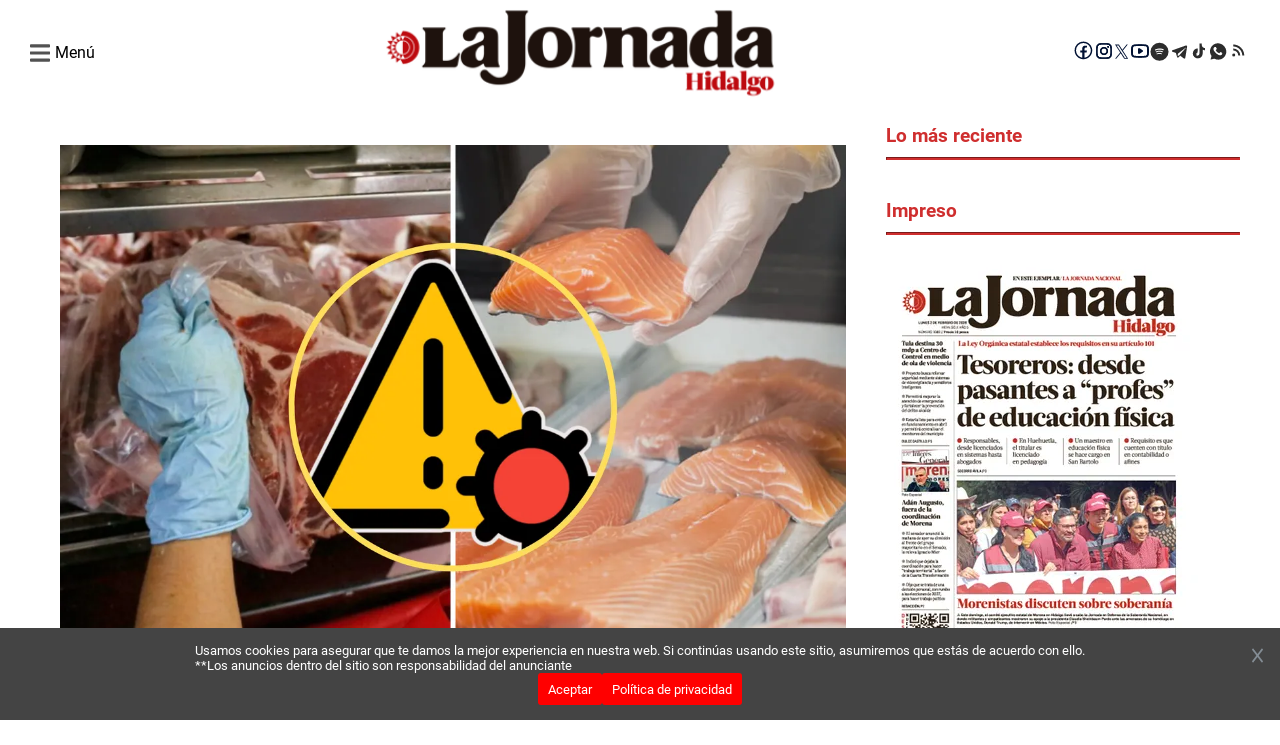

--- FILE ---
content_type: text/html; charset=utf-8
request_url: https://lajornadahidalgo.com/prohiben-venta-de-carne-y-pescado-sin-refrigeracion-en-hidalgo-por-la-ola-de-calor/
body_size: 29771
content:
<!DOCTYPE html><html lang="es"><head><meta charSet="utf-8" class="jsx-2145327307"/><meta name="lang" content="es" class="jsx-2145327307"/><meta name="viewport" content="width=device-width, initial-scale=1" class="jsx-2145327307"/><link rel="preload" as="image" href="https://lajornadahidalgo.com/resizer/BUBuKnHlDQpgZ3ilz71R_D_8-_4=/1200x800/filters:format(webp)/https://wp.lajornada-hidalgo.prod.andes.news/wp-content/uploads/2024/03/imagenes-notas-2024-03-27T201719.721.png" type="image/webp"/><meta name="twitter:title" content="Prohíben venta de carne y pescado sin refrigeración en Hidalgo por la ola de calor"/><meta name="twitter:description" content="En medio de la intensa ola de calor que azota Hidalgo, la Comisión para la Protección contra Riesgos Sanitarios (Copriseh) ha tomado medidas para garantizar la seguridad alimentaria. El titular de la Copriseh, Luis Alberto Mercado Hernández, anunció que se impedirá el expendio de carne y pescado sin refrigeración u óptimas condiciones en tianguis y […]
"/><meta name="twitter:image" content="https://lajornadahidalgo.com/resizer/BUBuKnHlDQpgZ3ilz71R_D_8-_4=/1200x800/filters:format(webp)/https://wp.lajornada-hidalgo.prod.andes.news/wp-content/uploads/2024/03/imagenes-notas-2024-03-27T201719.721.png"/><title>La Jornada Hidalgo</title><meta name="robots" content="index,follow,max-snippet:-1,max-image-preview:large"/><meta name="description" content="La Jornada Hidalgo"/><meta name="twitter:card" content="summary_large_image"/><meta name="twitter:site" content="@JornadaEdomex"/><meta name="twitter:creator" content="@JornadaEdomex"/><meta property="og:title" content="Prohíben venta de carne y pescado sin refrigeración en Hidalgo por la ola de calor"/><meta property="og:description" content="En medio de la intensa ola de calor que azota Hidalgo, la Comisión para la Protección contra Riesgos Sanitarios (Copriseh) ha tomado medidas para garantizar la seguridad alimentaria. El titular de la Copriseh, Luis Alberto Mercado Hernández, anunció que se impedirá el expendio de carne y pescado sin refrigeración u óptimas condiciones en tianguis y […]
"/><meta property="og:url" content="https://lajornadahidalgo.com/prohiben-venta-de-carne-y-pescado-sin-refrigeracion-en-hidalgo-por-la-ola-de-calor/"/><meta property="og:type" content="website"/><meta property="og:image" content="https://wp.lajornada-hidalgo.prod.andes.news/wp-content/uploads/2024/03/imagenes-notas-2024-03-27T201719.721.png"/><meta property="og:image:alt" content="Prohíben venta de carne y pescado sin refrigeración en Hidalgo por la ola de calor"/><meta property="og:locale" content="es_LA"/><meta property="og:site_name" content="La Jornada Hidalgo"/><link rel="canonical" href="https://lajornadahidalgo.com/prohiben-venta-de-carne-y-pescado-sin-refrigeracion-en-hidalgo-por-la-ola-de-calor/"/><meta name="next-head-count" content="22"/><link rel="preconnect" href="https://securepubads.g.doubleclick.net"/><link rel="dns-prefetch" href="https://securepubads.g.doubleclick.net"/><link rel="preconnect" href="https://pagead2.googlesyndication.com"/><link rel="dns-prefetch" href="https://pagead2.googlesyndication.com"/><link rel="preconnect" href="https://www.googletagmanager.com"/><link rel="dns-prefetch" href="https://www.googletagmanager.com"/><link rel="preconnect" href="https://connect.facebook.net"/><link rel="dns-prefetch" href="https://connect.facebook.net"/><link rel="preconnect" href="https://fonts.gstatic.com"/><link rel="preconnect" href="https://lajornadahidalgo.com/resizer"/><link rel="dns-prefetch" href="https://fonts.gstatic.com"/><link rel="preload" href="/_next/static/media/f2894edcf7d09d36-s.p.woff2" as="font" type="font/woff2" crossorigin="anonymous" data-next-font="size-adjust"/><link rel="preload" href="/_next/static/media/3170fd9aa9258fe0-s.p.woff2" as="font" type="font/woff2" crossorigin="anonymous" data-next-font="size-adjust"/><link rel="preload" href="/_next/static/media/71b2beb82c4d1389-s.p.woff2" as="font" type="font/woff2" crossorigin="anonymous" data-next-font="size-adjust"/><link rel="preload" href="/_next/static/media/19a695ab0dbea103-s.p.woff2" as="font" type="font/woff2" crossorigin="anonymous" data-next-font="size-adjust"/><link rel="preload" href="/_next/static/media/c5195215cb712e9c-s.p.woff2" as="font" type="font/woff2" crossorigin="anonymous" data-next-font="size-adjust"/><link rel="preload" href="/_next/static/media/b7ffde2383bb16ba-s.p.woff2" as="font" type="font/woff2" crossorigin="anonymous" data-next-font="size-adjust"/><link rel="preload" href="/_next/static/media/d5eb20bcdcf5616a-s.p.woff2" as="font" type="font/woff2" crossorigin="anonymous" data-next-font="size-adjust"/><link rel="preload" href="/_next/static/css/7d987893cb7aeb32.css" as="style"/><link rel="stylesheet" href="/_next/static/css/7d987893cb7aeb32.css" data-n-g=""/><link rel="preload" href="/_next/static/css/ac56f05c98dff9f2.css" as="style"/><link rel="stylesheet" href="/_next/static/css/ac56f05c98dff9f2.css" data-n-p=""/><noscript data-n-css=""></noscript><script defer="" nomodule="" src="/_next/static/chunks/polyfills-c67a75d1b6f99dc8.js"></script><script data-partytown-config="">
            partytown = {
              lib: "/_next/static/~partytown/"
            };
          </script><script data-partytown="">!(function(w,p,f,c){if(!window.crossOriginIsolated && !navigator.serviceWorker) return;c=w[p]=w[p]||{};c[f]=(c[f]||[])})(window,'partytown','forward');/* Partytown 0.10.2 - MIT builder.io */
const t={preserveBehavior:!1},e=e=>{if("string"==typeof e)return[e,t];const[n,r=t]=e;return[n,{...t,...r}]},n=Object.freeze((t=>{const e=new Set;let n=[];do{Object.getOwnPropertyNames(n).forEach((t=>{"function"==typeof n[t]&&e.add(t)}))}while((n=Object.getPrototypeOf(n))!==Object.prototype);return Array.from(e)})());!function(t,r,o,i,a,s,c,d,l,p,u=t,f){function h(){f||(f=1,"/"==(c=(s.lib||"/~partytown/")+(s.debug?"debug/":""))[0]&&(l=r.querySelectorAll('script[type="text/partytown"]'),i!=t?i.dispatchEvent(new CustomEvent("pt1",{detail:t})):(d=setTimeout(v,1e4),r.addEventListener("pt0",w),a?y(1):o.serviceWorker?o.serviceWorker.register(c+(s.swPath||"partytown-sw.js"),{scope:c}).then((function(t){t.active?y():t.installing&&t.installing.addEventListener("statechange",(function(t){"activated"==t.target.state&&y()}))}),console.error):v())))}function y(e){p=r.createElement(e?"script":"iframe"),t._pttab=Date.now(),e||(p.style.display="block",p.style.width="0",p.style.height="0",p.style.border="0",p.style.visibility="hidden",p.setAttribute("aria-hidden",!0)),p.src=c+"partytown-"+(e?"atomics.js?v=0.10.2":"sandbox-sw.html?"+t._pttab),r.querySelector(s.sandboxParent||"body").appendChild(p)}function v(n,o){for(w(),i==t&&(s.forward||[]).map((function(n){const[r]=e(n);delete t[r.split(".")[0]]})),n=0;n<l.length;n++)(o=r.createElement("script")).innerHTML=l[n].innerHTML,o.nonce=s.nonce,r.head.appendChild(o);p&&p.parentNode.removeChild(p)}function w(){clearTimeout(d)}s=t.partytown||{},i==t&&(s.forward||[]).map((function(r){const[o,{preserveBehavior:i}]=e(r);u=t,o.split(".").map((function(e,r,o){var a;u=u[o[r]]=r+1<o.length?u[o[r]]||(a=o[r+1],n.includes(a)?[]:{}):(()=>{let e=null;if(i){const{methodOrProperty:n,thisObject:r}=((t,e)=>{let n=t;for(let t=0;t<e.length-1;t+=1)n=n[e[t]];return{thisObject:n,methodOrProperty:e.length>0?n[e[e.length-1]]:void 0}})(t,o);"function"==typeof n&&(e=(...t)=>n.apply(r,...t))}return function(){let n;return e&&(n=e(arguments)),(t._ptf=t._ptf||[]).push(o,arguments),n}})()}))})),"complete"==r.readyState?h():(t.addEventListener("DOMContentLoaded",h),t.addEventListener("load",h))}(window,document,navigator,top,window.crossOriginIsolated);</script><script src="/_next/static/chunks/webpack-38cee4c0e358b1a3.js" defer=""></script><script src="/_next/static/chunks/main-421a224ba902138b.js" defer=""></script><script src="/_next/static/chunks/pages/_app-899d83dd56d2ea9c.js" defer=""></script><script src="/_next/static/chunks/fec483df-6c09666693097cee.js" defer=""></script><script src="/_next/static/chunks/664-21933dd9b0ed8ae8.js" defer=""></script><script src="/_next/static/chunks/316-1a2072fe66bb491a.js" defer=""></script><script src="/_next/static/chunks/590-f60189267a72cc96.js" defer=""></script><script src="/_next/static/chunks/781-657bab6450b8fb01.js" defer=""></script><script src="/_next/static/chunks/807-939bfcfb17a74b5f.js" defer=""></script><script src="/_next/static/chunks/793-7f380ab58ccb4113.js" defer=""></script><script src="/_next/static/chunks/789-ea5e823671125824.js" defer=""></script><script src="/_next/static/chunks/481-b542b9262f93646f.js" defer=""></script><script src="/_next/static/chunks/pages/%5B...slug%5D-e0f9f9e5535e1992.js" defer=""></script><script src="/_next/static/HXP7FojuaGUNhbSRZJcve/_buildManifest.js" defer=""></script><script src="/_next/static/HXP7FojuaGUNhbSRZJcve/_ssgManifest.js" defer=""></script><style id="__jsx-2145327307">html{font-family:'__roboto_760ac9', '__roboto_Fallback_760ac9';--font-outfit:'__outfit_53bb4f', '__outfit_Fallback_53bb4f';--font-lato:'__lato_ee54d6', '__lato_Fallback_ee54d6'}</style></head><body><div id="__next"><script type="text/javascript" class="jsx-2145327307">
        !function(){"use strict";function e(e){var t=!(arguments.length>1&&void 0!==arguments[1])||arguments[1],c=document.createElement("script");c.src=e,t?c.type="module":(c.async=!0,c.type="text/javascript",c.setAttribute("nomodule",""));var n=document.getElementsByTagName("script")[0];n.parentNode.insertBefore(c,n)}!function(t,c){!function(t,c,n){var a,o,r;n.accountId=c,null!==(a=t.marfeel)&&void 0!==a||(t.marfeel={}),null!==(o=(r=t.marfeel).cmd)&&void 0!==o||(r.cmd=[]),t.marfeel.config=n;var i="https://sdk.mrf.io/statics";e("".concat(i,"/marfeel-sdk.js?id=").concat(c),!0),e("".concat(i,"/marfeel-sdk.es5.js?id=").concat(c),!1)}(t,c,arguments.length>2&&void 0!==arguments[2]?arguments[2]:{})}(window,7641,{} /* Config */)}();</script><script async="" src="https://www.googletagmanager.com/gtag/js?id=G-6V5ZB8B199" class="jsx-2145327307"></script><script async="" src="https://pagead2.googlesyndication.com/pagead/js/adsbygoogle.js?client=ca-pub-3193059047948664" crossorigin="anonymous" class="jsx-2145327307"></script><script class="jsx-2145327307">
        window.dataLayer = window.dataLayer || [];
        function gtag(){dataLayer.push(arguments);}
        gtag('js', new Date());

        gtag('config', 'G-6V5ZB8B199');</script><script class="jsx-2145327307">
            function loadScript(a){var b=document.getElementsByTagName("head")[0],c=document.createElement("script");c.type="text/javascript",c.src="https://tracker.metricool.com/resources/be.js",c.onreadystatechange=a,c.onload=a,b.appendChild(c)}loadScript(function(){beTracker.t({hash:"ea84966df492331b166f0c66e3b44bac"})});</script><script src="https://cdn.onesignal.com/sdks/web/v16/OneSignalSDK.page.js" defer="" class="jsx-2145327307"></script><script class="jsx-2145327307">
        window.OneSignalDeferred = window.OneSignalDeferred || [];
        OneSignalDeferred.push(async function(OneSignal) {
          await OneSignal.init({
            appId: "e99dc781-a820-45a0-af97-435594f3fac3",
            safari_web_id: "web.onesignal.auto.336e9d4c-289f-452d-8560-a451da3453b9",
            promptOptions: {
              actionMessage: "Recibe las mejores noticias de La Jornada Hidalgo",
              acceptButtonText: "Acepto",
              cancelButtonText: "No, gracias",
            },
            welcomeNotification: {
              title: "¡Bienvenido a La Jornada Hidalgo!",
              message: "Gracias por suscribirte. ¡Recibirás nuestras mejores noticias!",
            },
          });
        });</script><script async="" src="https://securepubads.g.doubleclick.net/tag/js/gpt.js" class="jsx-2145327307"></script><script class="jsx-2145327307">
        window.googletag = window.googletag || { cmd: [] };

        googletag.cmd.push(function() {
          // Habilitar renderizado asíncrono
          googletag.pubads().enableAsyncRendering();

          googletag.defineSlot('/22947672412/970hgo250dkp01', [970, 250], 'div-gpt-ad-970hgo250dkp01')
            .addService(googletag.pubads());
          googletag.defineSlot('/22947672412/336hgo280dkp04', [336,280,300,250], 'div-gpt-ad-336hgo280dkp04')
            .addService(googletag.pubads());
          googletag.defineSlot('/22947672412/300hgo600dkp07', [300, 600], 'div-gpt-ad-300hgo600dkp07')
            .addService(googletag.pubads());
          googletag.defineSlot('/22947672412/970hgo90dkp02', [970,90,728,90], 'div-gpt-ad-970hgo90dkp02')
            .addService(googletag.pubads());
          googletag.defineSlot('/22947672412/640hgo480dkp08', [640, 480], 'div-gpt-ad-640hgo480dkp08')
            .addService(googletag.pubads());
          googletag.defineSlot('/22947672412/320hgo100mb02', [320, 100], 'div-gpt-ad-320hgo100mb02')
            .addService(googletag.pubads());
          googletag.defineSlot('/22947672412/300hgo250mb01', [300, 250], 'div-gpt-ad-300hgo250mb01')
            .addService(googletag.pubads());
          googletag.defineSlot('/22947672412/300hgo600mb03', [300, 600], 'div-gpt-ad-300hgo600mb03')
            .addService(googletag.pubads());
          googletag.defineSlot('/22947672412/320hgo50mb04', [320, 50], 'div-gpt-ad-320hgo50mb04')
            .addService(googletag.pubads());
          googletag.defineSlot('/22947672412/Boxbannerlateral', [300, 250], 'div-gpt-ad-Boxbannerlateral')
            .addService(googletag.pubads());
          googletag.defineSlot('/22947672412/300hgo250lateral02', [300, 250], 'div-gpt-ad-300hgo250lateral02')
            .addService(googletag.pubads());
          googletag.defineSlot('/22947672412/300hgo250lateral03', [300, 250], 'div-gpt-ad-300hgo250lateral03')
            .addService(googletag.pubads());
          googletag.defineSlot('/22947672412/boxbannerlateral4hgo', [300, 250], 'div-gpt-ad-boxbannerlateral4hgo')
            .addService(googletag.pubads());
          googletag.defineSlot('/22947672412/boxbannerlateral5hgo', [300, 250], 'div-gpt-ad-boxbannerlateral5hgo')
            .addService(googletag.pubads());
          googletag.defineSlot('/22947672412/boxbannerlateral6hgo', [300, 250], 'div-gpt-ad-boxbannerlateral6hgo')
            .addService(googletag.pubads());
          googletag.defineSlot('/22947672412/halfpagelateral2hgo', [300, 600], 'div-gpt-ad-halfpagelateral2hgo')
            .addService(googletag.pubads());
          googletag.defineSlot('/22947672412/970hgo250dkp10', [970, 250], 'div-gpt-ad-970hgo250dkp10')
            .addService(googletag.pubads());
          googletag.defineSlot('/22947672412/336hgo280dkp11', [336,280,300,250], 'div-gpt-ad-336hgo280dkp11')
            .addService(googletag.pubads());
          googletag.defineSlot('/22947672412/300hgo250dkp12', [336,280,300,250], 'div-gpt-ad-300hgo250dkp12')
            .addService(googletag.pubads());
          googletag.defineSlot('/22947672412/300hgo600dkp13', [300, 600], 'div-gpt-ad-300hgo600dkp13')
            .addService(googletag.pubads());
          googletag.defineSlot('/22947672412/970hgo90dkp14', [970,90,728,90], 'div-gpt-ad-970hgo90dkp14')
            .addService(googletag.pubads());
          googletag.defineSlot('/22947672412/640hgo480dkp16', [640, 480], 'div-gpt-ad-640hgo480dkp16')
            .addService(googletag.pubads());
          googletag.defineSlot('/22947672412/320hgo100mb05', [320, 100], 'div-gpt-ad-320hgo100mb05')
            .addService(googletag.pubads());
          googletag.defineSlot('/22947672412/300hgo250mb07', [300, 250], 'div-gpt-ad-300hgo250mb07')
            .addService(googletag.pubads());
          googletag.defineSlot('/22947672412/300hgo600mb06', [300, 600], 'div-gpt-ad-300hgo600mb06')
            .addService(googletag.pubads());
          googletag.defineSlot('/22947672412/320hgo50mb08', [320, 50], 'div-gpt-ad-320hgo50mb08')
            .addService(googletag.pubads());
          
          googletag.defineSlot('/22947672412/boxbanner1eleccionpjhgo', [300, 250], 'div-gpt-ad-boxbanner1eleccionpjhgo')
            .addService(googletag.pubads());
          googletag.defineSlot('/22947672412/boxbanner2eleccionpjhgo', [300, 250], 'div-gpt-ad-boxbanner2eleccionpjhgo')
            .addService(googletag.pubads());
          googletag.defineSlot('/22947672412/boxbanner1culturahgo', [300, 250], 'div-gpt-ad-boxbanner1culturahgo')
            .addService(googletag.pubads());
          googletag.defineSlot('/22947672412/boxbanner2culturahgo', [300, 250], 'div-gpt-ad-boxbanner2culturahgo')
            .addService(googletag.pubads());
          googletag.defineSlot('/22947672412/boxbanner1deporteshgo', [300, 250], 'div-gpt-ad-boxbanner1deporteshgo')
            .addService(googletag.pubads());
          googletag.defineSlot('/22947672412/boxbanner2deporteshgo', [300, 250], 'div-gpt-ad-boxbanner2deporteshgo')
            .addService(googletag.pubads());
          googletag.defineSlot('/22947672412/boxbanner1migranteshgo', [300, 250], 'div-gpt-ad-boxbanner1migranteshgo')
            .addService(googletag.pubads());
          googletag.defineSlot('/22947672412/boxbanner2migranteshgo', [300, 250], 'div-gpt-ad-boxbanner2migranteshgo')
            .addService(googletag.pubads());
          googletag.defineSlot('/22947672412/boxbanner1nacionalhgo', [300, 250], 'div-gpt-ad-boxbanner1nacionalhgo')
            .addService(googletag.pubads());
          googletag.defineSlot('/22947672412/boxbanner2nacionalhgo', [300, 250], 'div-gpt-ad-boxbanner2nacionalhgo')
            .addService(googletag.pubads());
          googletag.defineSlot('/22947672412/boxbanner1municipioshgo', [300, 250], 'div-gpt-ad-boxbanner1municipioshgo')
            .addService(googletag.pubads());
          googletag.defineSlot('/22947672412/boxbanner2municipioshgo', [300, 250], 'div-gpt-ad-boxbanner2municipioshgo')
            .addService(googletag.pubads());
          googletag.defineSlot('/22947672412/boxbanner1opinionhgo', [300, 250], 'div-gpt-ad-boxbanner1opinionhgo')
            .addService(googletag.pubads());
          googletag.defineSlot('/22947672412/boxbanner2opinionhgo', [300, 250], 'div-gpt-ad-boxbanner2opinionhgo')
            .addService(googletag.pubads());
          googletag.defineSlot('/22947672412/boxbanner1poiliticaygobiernohgo', [300, 250], 'div-gpt-ad-boxbanner1poiliticaygobiernohgo')
            .addService(googletag.pubads());
          googletag.defineSlot('/22947672412/boxbanner2politicaygobiernohgo', [300, 250], 'div-gpt-ad-boxbanner2politicaygobiernohgo')
            .addService(googletag.pubads());
          googletag.defineSlot('/22947672412/boxbanner1seguridadhgo', [300, 250], 'div-gpt-ad-boxbanner1seguridadhgo')
            .addService(googletag.pubads());
          googletag.defineSlot('/22947672412/boxbanner2seguridadhgo', [300, 250], 'div-gpt-ad-boxbanner2seguridadhgo')
            .addService(googletag.pubads());
          googletag.defineSlot('/22947672412/boxbanner1directoriohgo', [300, 250], 'div-gpt-ad-boxbanner1directoriohgo')
            .addService(googletag.pubads());
          googletag.defineSlot('/22947672412/boxbanner2directoriohgo', [300, 250], 'div-gpt-ad-boxbanner2directoriohgo')
            .addService(googletag.pubads());
          

          // Activar los servicios de anuncios
          googletag.enableServices();
        });
        </script><script async="" src="https://pagead2.googlesyndication.com/pagead/js/adsbygoogle.js?client=ca-pub-22947672412" crossorigin="anonymous" class="jsx-2145327307"></script><div class="overlay-div" id="overlay"></div><header class="header"><div class="ad_wrapper_center"><div class="ad-wrapper ad_mobile wrapper_personalizado_m" style="width:320px;height:100px;background-color:#EEECEE"><div id="div-gpt-ad-320hgo100mb05" data-ad="true"></div></div></div><div class="header__main"><div class="header__main-container"><div class="header__menu-section"><div class="header__menu-toggle"><div class="header__menu-open"><svg width="20" height="20" viewBox="0 0 14 14" class="header__menu-toggle-icon" style="margin-right:5px"><path d="M0.5 3.125H13.5C13.7762 3.125 14 2.90116 14 2.625V1.375C14 1.09884 13.7762 0.875 13.5 0.875H0.5C0.223844 0.875 0 1.09884 0 1.375V2.625C0 2.90116 0.223844 3.125 0.5 3.125ZM0.5 8.125H13.5C13.7762 8.125 14 7.90116 14 7.625V6.375C14 6.09884 13.7762 5.875 13.5 5.875H0.5C0.223844 5.875 0 6.09884 0 6.375V7.625C0 7.90116 0.223844 8.125 0.5 8.125ZM0.5 13.125H13.5C13.7762 13.125 14 12.9012 14 12.625V11.375C14 11.0988 13.7762 10.875 13.5 10.875H0.5C0.223844 10.875 0 11.0988 0 11.375V12.625C0 12.9012 0.223844 13.125 0.5 13.125Z" fill="#525252"></path></svg><h4>Menú</h4></div><div class="header__menu-sidebar"><div class="header__menu-close"><svg width="14" height="14" viewBox="0 0 14 14" class="header__menu-close-icon"><path d="M9.01941 6.815L12.3257 3.50871C12.7314 3.10298 12.7314 2.44516 12.3257 2.0391L11.5909 1.3043C11.1852 0.898568 10.5273 0.898568 10.1213 1.3043L6.815 4.61059L3.50871 1.3043C3.10298 0.898568 2.44516 0.898568 2.0391 1.3043L1.3043 2.0391C0.898568 2.44483 0.898568 3.10265 1.3043 3.50871L4.61059 6.815L1.3043 10.1213C0.898568 10.527 0.898568 11.1848 1.3043 11.5909L2.0391 12.3257C2.44483 12.7314 3.10298 12.7314 3.50871 12.3257L6.815 9.01941L10.1213 12.3257C10.527 12.7314 11.1852 12.7314 11.5909 12.3257L12.3257 11.5909C12.7314 11.1852 12.7314 10.5273 12.3257 10.1213L9.01941 6.815Z" fill="#33333380"></path></svg></div><div class="header__menu-sidebar-content"><div><div class="header__search"><div class="header__search-box"><form action="" class="header__search-form"><input type="search" class="header__search-input" placeholder="¿Qué estas buscando?" name="search" id="search-input"/><label for="submit-input" class="header__search-search-label"><input type="submit" class="header__search-submit" id="submit-input"/><svg id="search" class="header__search-icon" fill="#525252" viewBox="0 0 50 50" width="23px" height="23px"><path d="M 21 3 C 11.601563 3 4 10.601563 4 20 C 4 29.398438 11.601563 37 21 37 C 24.355469 37 27.460938 36.015625 30.09375 34.34375 L 42.375 46.625 L 46.625 42.375 L 34.5 30.28125 C 36.679688 27.421875 38 23.878906 38 20 C 38 10.601563 30.398438 3 21 3 Z M 21 7 C 28.199219 7 34 12.800781 34 20 C 34 27.199219 28.199219 33 21 33 C 13.800781 33 8 27.199219 8 20 C 8 12.800781 13.800781 7 21 7 Z"></path></svg></label></form></div></div><ul class="header__menu-list"><li class="header__menu-item"><a class="header__menu-item-link" href="/">Inicio</a></li><hr/><li class="header__menu-item"><a class="header__menu-item-link" href="/cultura/">Cultura</a></li><hr/><li class="header__menu-item"><a class="header__menu-item-link" href="/deportes/">Deportes</a></li><hr/><li class="header__menu-item"><a class="header__menu-item-link" href="/espectaculos/">Entretenimiento</a></li><hr/><li class="header__menu-item"><a class="header__menu-item-link" href="/migrantes/">Migrantes</a></li><hr/><li class="header__menu-item"><a class="header__menu-item-link" href="/nacional/">Nacional</a></li><hr/><li class="header__menu-item"><a class="header__menu-item-link" href="/noticias-hidalgo/">Municipios</a></li><hr/><li class="header__menu-item"><a class="header__menu-item-link" href="/opinion/">Opinión</a></li><hr/><li class="header__menu-item"><a class="header__menu-item-link" href="/politica-y-gobierno/">Política y Gobierno</a></li><hr/><li class="header__menu-item"><a class="header__menu-item-link" href="/seguridad/">Seguridad</a></li><hr/><li class="header__menu-item"><a class="header__menu-item-link" href="/directorio/">Directorio</a></li></ul></div><div class="header__social-menu-toggle"><div class="header__redes-menu-toggle"><p>Siguenos:</p><div class="header__social-icons"><a href="https://www.facebook.com/LaJornadaHidalgo/" class="header__social-link" target="_blank" rel="noopener noreferrer" title="Facebook La Jornada Hidalgo"><svg width="20" height="20" viewBox="2 3 17 15" fill="none" xmlns="http://www.w3.org/2000/svg"><path d="M10 2.5C5.865 2.5 2.5 5.865 2.5 10C2.5 14.135 5.865 17.5 10 17.5C14.135 17.5 17.5 14.135 17.5 10C17.5 5.865 14.135 2.5 10 2.5ZM10 3.75C13.4594 3.75 16.25 6.54063 16.25 10C16.2515 11.4962 15.715 12.9431 14.7383 14.0766C13.7617 15.2101 12.41 15.9547 10.93 16.1744V11.8225H12.71L12.9894 10.0144H10.93V9.02688C10.93 8.27688 11.1769 7.61 11.8787 7.61H13.0069V6.0325C12.8088 6.00563 12.3894 5.9475 11.5969 5.9475C9.94187 5.9475 8.97187 6.82125 8.97187 8.8125V10.0144H7.27063V11.8225H8.97187V16.1588C7.51234 15.9185 6.18577 15.1672 5.22918 14.039C4.27259 12.9108 3.74831 11.4792 3.75 10C3.75 6.54063 6.54063 3.75 10 3.75Z" fill="#001133"></path></svg></a><a href="https://www.instagram.com/jornadahidalgo/" class="header__social-link" target="_blank" rel="noopener noreferrer" title="Instagram La Jornada Hidalgo"><svg width="20" height="20" viewBox="0 0 20 20" fill="none" xmlns="http://www.w3.org/2000/svg"><path d="M10.0001 5.99423C7.7833 5.99423 5.99423 7.7833 5.99423 10.0001C5.99423 12.2169 7.7833 14.006 10.0001 14.006C12.2169 14.006 14.006 12.2169 14.006 10.0001C14.006 7.7833 12.2169 5.99423 10.0001 5.99423ZM10.0001 12.6036C8.5665 12.6036 7.39658 11.4337 7.39658 10.0001C7.39658 8.5665 8.5665 7.39658 10.0001 7.39658C11.4337 7.39658 12.6036 8.5665 12.6036 10.0001C12.6036 11.4337 11.4337 12.6036 10.0001 12.6036ZM14.17 4.89658C13.6524 4.89658 13.2345 5.31455 13.2345 5.83212C13.2345 6.3497 13.6524 6.76767 14.17 6.76767C14.6876 6.76767 15.1056 6.35166 15.1056 5.83212C15.1057 5.70922 15.0816 5.5875 15.0347 5.47392C14.9877 5.36035 14.9188 5.25715 14.8319 5.17025C14.745 5.08334 14.6418 5.01444 14.5282 4.96748C14.4146 4.92052 14.2929 4.89642 14.17 4.89658ZM17.8087 10.0001C17.8087 8.92197 17.8185 7.85361 17.7579 6.77744C17.6974 5.52744 17.4122 4.41806 16.4981 3.504C15.5821 2.58798 14.4747 2.30478 13.2247 2.24423C12.1466 2.18369 11.0782 2.19345 10.002 2.19345C8.92392 2.19345 7.85556 2.18369 6.77939 2.24423C5.52939 2.30478 4.42001 2.58994 3.50595 3.504C2.58994 4.42001 2.30673 5.52744 2.24619 6.77744C2.18564 7.85556 2.19541 8.92392 2.19541 10.0001C2.19541 11.0763 2.18564 12.1466 2.24619 13.2227C2.30673 14.4727 2.59189 15.5821 3.50595 16.4962C4.42197 17.4122 5.52939 17.6954 6.77939 17.756C7.85751 17.8165 8.92587 17.8067 10.002 17.8067C11.0802 17.8067 12.1485 17.8165 13.2247 17.756C14.4747 17.6954 15.5841 17.4102 16.4981 16.4962C17.4142 15.5802 17.6974 14.4727 17.7579 13.2227C17.8204 12.1466 17.8087 11.0782 17.8087 10.0001ZM16.0899 14.6056C15.9474 14.961 15.7755 15.2267 15.5001 15.5001C15.2247 15.7755 14.961 15.9474 14.6056 16.0899C13.5782 16.4981 11.1388 16.4063 10.0001 16.4063C8.86142 16.4063 6.42001 16.4981 5.39267 16.0919C5.0372 15.9493 4.77158 15.7774 4.49814 15.502C4.22275 15.2267 4.05087 14.963 3.9083 14.6075C3.50205 13.5782 3.59384 11.1388 3.59384 10.0001C3.59384 8.86142 3.50205 6.42001 3.9083 5.39267C4.05087 5.0372 4.22275 4.77158 4.49814 4.49814C4.77353 4.2247 5.0372 4.05087 5.39267 3.9083C6.42001 3.50205 8.86142 3.59384 10.0001 3.59384C11.1388 3.59384 13.5802 3.50205 14.6075 3.9083C14.963 4.05087 15.2286 4.22275 15.502 4.49814C15.7774 4.77353 15.9493 5.0372 16.0919 5.39267C16.4981 6.42001 16.4063 8.86142 16.4063 10.0001C16.4063 11.1388 16.4981 13.5782 16.0899 14.6056Z" fill="#001133"></path><path d="M10.0001 5.99423C7.7833 5.99423 5.99423 7.7833 5.99423 10.0001C5.99423 12.2169 7.7833 14.006 10.0001 14.006C12.2169 14.006 14.006 12.2169 14.006 10.0001C14.006 7.7833 12.2169 5.99423 10.0001 5.99423ZM10.0001 12.6036C8.5665 12.6036 7.39658 11.4337 7.39658 10.0001C7.39658 8.5665 8.5665 7.39658 10.0001 7.39658C11.4337 7.39658 12.6036 8.5665 12.6036 10.0001C12.6036 11.4337 11.4337 12.6036 10.0001 12.6036ZM14.17 4.89658C13.6524 4.89658 13.2345 5.31455 13.2345 5.83212C13.2345 6.3497 13.6524 6.76767 14.17 6.76767C14.6876 6.76767 15.1056 6.35166 15.1056 5.83212C15.1057 5.70922 15.0816 5.5875 15.0347 5.47392C14.9877 5.36035 14.9188 5.25715 14.8319 5.17025C14.745 5.08334 14.6418 5.01444 14.5282 4.96748C14.4146 4.92052 14.2929 4.89642 14.17 4.89658ZM17.8087 10.0001C17.8087 8.92197 17.8185 7.85361 17.7579 6.77744C17.6974 5.52744 17.4122 4.41806 16.4981 3.504C15.5821 2.58798 14.4747 2.30478 13.2247 2.24423C12.1466 2.18369 11.0782 2.19345 10.002 2.19345C8.92392 2.19345 7.85556 2.18369 6.77939 2.24423C5.52939 2.30478 4.42001 2.58994 3.50595 3.504C2.58994 4.42001 2.30673 5.52744 2.24619 6.77744C2.18564 7.85556 2.19541 8.92392 2.19541 10.0001C2.19541 11.0763 2.18564 12.1466 2.24619 13.2227C2.30673 14.4727 2.59189 15.5821 3.50595 16.4962C4.42197 17.4122 5.52939 17.6954 6.77939 17.756C7.85751 17.8165 8.92587 17.8067 10.002 17.8067C11.0802 17.8067 12.1485 17.8165 13.2247 17.756C14.4747 17.6954 15.5841 17.4102 16.4981 16.4962C17.4142 15.5802 17.6974 14.4727 17.7579 13.2227C17.8204 12.1466 17.8087 11.0782 17.8087 10.0001ZM16.0899 14.6056C15.9474 14.961 15.7755 15.2267 15.5001 15.5001C15.2247 15.7755 14.961 15.9474 14.6056 16.0899C13.5782 16.4981 11.1388 16.4063 10.0001 16.4063C8.86142 16.4063 6.42001 16.4981 5.39267 16.0919C5.0372 15.9493 4.77158 15.7774 4.49814 15.502C4.22275 15.2267 4.05087 14.963 3.9083 14.6075C3.50205 13.5782 3.59384 11.1388 3.59384 10.0001C3.59384 8.86142 3.50205 6.42001 3.9083 5.39267C4.05087 5.0372 4.22275 4.77158 4.49814 4.49814C4.77353 4.2247 5.0372 4.05087 5.39267 3.9083C6.42001 3.50205 8.86142 3.59384 10.0001 3.59384C11.1388 3.59384 13.5802 3.50205 14.6075 3.9083C14.963 4.05087 15.2286 4.22275 15.502 4.49814C15.7774 4.77353 15.9493 5.0372 16.0919 5.39267C16.4981 6.42001 16.4063 8.86142 16.4063 10.0001C16.4063 11.1388 16.4981 13.5782 16.0899 14.6056Z" fill="#001133"></path></svg></a><a href="https://twitter.com/JornadaHidalgo" class="header__social-link" target="_blank" rel="noopener noreferrer" title="X La Jornada Hidalgo"><svg width="16" height="20" viewBox="-1 1 15 10" fill="none" class="icon-x"><path d="M 7.302 5.626 L 11.87 0 L 10.787 0 L 6.822 4.886 L 3.653 0 L 0 0 L 4.79 7.388 L 0 13.288 L 1.082 13.288 L 5.271 8.129 L 8.617 13.288 L 12.27 13.288 L 7.302 5.626 Z M 5.82 7.453 L 5.334 6.717 L 1.473 0.864 L 3.136 0.864 L 6.251 5.588 L 6.737 6.323 L 10.788 12.463 L 9.126 12.463 L 5.82 7.453 L 5.82 7.453 Z" fill="#001133"></path></svg></a><a href="https://www.youtube.com/channel/UCa1J1mU6rQ9lmn8AZCDia7A" class="header__social-link" target="_blank" rel="noopener noreferrer" title="Youtube La Jornada Hidalgo"><svg width="20" height="20" viewBox="0 0 20 20" fill="none" xmlns="http://www.w3.org/2000/svg"><path d="M11.6667 9.99992L8.75 11.6666V8.33325L11.6667 9.99992Z" fill="#001133" stroke="#001133" stroke-width="1.25" stroke-linecap="round" stroke-linejoin="round"></path><path d="M1.6665 10.5891V9.40992C1.6665 6.99742 1.6665 5.79075 2.42067 5.01492C3.17567 4.23825 4.364 4.20492 6.73984 4.13742C7.86484 4.10575 9.01484 4.08325 9.99984 4.08325C10.984 4.08325 12.134 4.10575 13.2598 4.13742C15.6357 4.20492 16.824 4.23825 17.5782 5.01492C18.3332 5.79075 18.3332 6.99825 18.3332 9.40992V10.5891C18.3332 13.0024 18.3332 14.2083 17.579 14.9849C16.824 15.7608 15.6365 15.7949 13.2598 15.8616C12.1348 15.8941 10.9848 15.9166 9.99984 15.9166C8.91297 15.9133 7.8262 15.895 6.73984 15.8616C4.364 15.7949 3.17567 15.7616 2.42067 14.9849C1.6665 14.2083 1.6665 13.0016 1.6665 10.5899V10.5891Z" stroke="#001133" stroke-width="1.25"></path><path d="M4.61002 4.33925C6.9196 4.22425 8.71585 4.16675 9.99919 4.16675C11.2825 4.16675 13.0796 4.22425 15.3904 4.33966C15.9951 4.36984 16.5683 4.61844 17.0036 5.0393C17.4388 5.46015 17.7066 6.02466 17.7571 6.628C17.8629 7.89216 17.9159 9.0055 17.9159 9.96841C17.9159 10.943 17.8617 12.0717 17.7534 13.3551C17.7031 13.9515 17.4405 14.5101 17.0133 14.9293C16.5861 15.3485 16.0227 15.6006 15.4254 15.6397C13.45 15.7688 11.6413 15.8334 9.99919 15.8334C8.35752 15.8334 6.54919 15.7688 4.57502 15.6397C3.97796 15.6006 3.41471 15.3487 2.98756 14.9298C2.56041 14.5108 2.29768 13.9525 2.2471 13.3563C2.13752 12.0634 2.08252 10.9338 2.08252 9.96841C2.08252 9.01425 2.13627 7.9005 2.24294 6.62675C2.29364 6.02356 2.56146 5.45925 2.99671 5.03857C3.43195 4.61789 4.00504 4.3694 4.6096 4.33925H4.61002Z" stroke="#001133" stroke-width="1.66667" stroke-linejoin="round"></path><path d="M8.75 8.17085V11.8358C8.74997 11.9004 8.76744 11.9637 8.80055 12.0191C8.83365 12.0745 8.88115 12.1199 8.938 12.1505C8.99485 12.1811 9.05892 12.1957 9.1234 12.1927C9.18787 12.1898 9.25034 12.1694 9.30417 12.1338L12.0529 10.3171C12.102 10.2847 12.1424 10.2407 12.1704 10.1889C12.1984 10.1372 12.2132 10.0793 12.2134 10.0205C12.2137 9.96163 12.1994 9.90364 12.1718 9.85166C12.1443 9.79968 12.1043 9.75531 12.0554 9.72251L9.30625 7.87418C9.25252 7.83808 9.18999 7.81725 9.12534 7.81394C9.06069 7.81063 8.99636 7.82496 8.93923 7.85539C8.88209 7.88582 8.8343 7.93121 8.80097 7.9867C8.76764 8.04219 8.75002 8.1057 8.75 8.17043V8.17085Z" stroke="#001133" stroke-width="1.42875" stroke-linejoin="round"></path></svg></a><a href="https://open.spotify.com/show/3TrP8gL4rKvAn0M3LtmbE6" class="header__social-link" target="_blank" rel="noopener noreferrer" title="Spotify La Jornada Hidalgo"><svg xmlns="http://www.w3.org/2000/svg" viewBox="5 10 40 25" width="20" height="20" fill="none"><circle cx="24" cy="24" r="18" fill="#2c2c2c"></circle><path d="M15.9 19.3c4.7-2.2 10.8-2.5 15.7-.6.7.3 1 .9.8 1.6-.3.7-1 .9-1.6.6-4.4-1.7-9.9-1.4-14.1.5-.6.3-1.3 0-1.6-.6-.3-.7 0-1.4.8-1.5zm1.3 4c3.8-1.7 8.7-1.9 12.7-.4.6.2.8.8.7 1.3-.2.6-.8.8-1.3.6-3.6-1.4-8-1.3-11.4.3-.5.2-1.1 0-1.3-.6-.2-.5 0-1.1.6-1.2zm1.6 4.2c2.9-1.2 6.5-1.3 9.4-.3.5.2.7.7.5 1.2-.2.5-.7.7-1.2.5-2.5-.9-5.6-.9-8.1.2-.4.2-1 .1-1.2-.4-.3-.5-.1-1 .6-1.2z" fill="#fff"></path></svg></a><a href="https://t.me/lajornadahidalgo" class="header__social-link" target="_blank" rel="noopener noreferrer" title="Telegram La Jornada Hidalgo"><svg xmlns="http://www.w3.org/2000/svg" viewBox="5 5 35 35" width="20" height="20" fill="none" preserveAspectRatio="xMidYMid meet"><path d="M34.1 12.4L9.3 21.2c-1.3.4-1.3 2.3 0 2.7l5.9 1.9 2.3 7.4c.3.9 1.4 1.2 2.1.6l3.3-3 6.6 4.9c.8.6 2 .1 2.2-.9L35 14.6c.2-1-1-1.8-1.9-1.4z" fill="#2c2c2c"></path><path d="M20.1 30.4l-1.7 1.6.5-4.8 15.2-11.7-13.2 14.9z" fill="#fff"></path></svg></a><a href="https://www.tiktok.com/@jornadahidalgo?" class="header__social-link" target="_blank" rel="noopener noreferrer" title="Tiktok La Jornada Hidalgo"><svg xmlns="http://www.w3.org/2000/svg" viewBox="5 3 40 40" width="20" height="20" fill="none"><path d="M19.4 27.3a4.8 4.8 0 00-1.2-.2v5.1c.4.1.8.2 1.2.2a4.8 4.8 0 004.7-4.7V8.1h4.3v2.2c0 2 .8 3.9 2.2 5.2a8.6 8.6 0 004.4 1.8v4.2a8.4 8.4 0 01-4.7-1.4v8c0 5.4-4.3 9.7-9.7 9.7a10 10 0 01-10-10 10 10 0 0110-10v5.1z" fill="#2c2c2c"></path></svg></a><a href="https://whatsapp.com/channel/0029VaSvy5oHLHQZ8vxkva1n" class="header__social-link" target="_blank" rel="noopener noreferrer" title="Whatsapp La Jornada Hidalgo"><svg xmlns="http://www.w3.org/2000/svg" viewBox="10 10 35 25" width="20" height="20" fill="none"><path d="M24 9C16.3 9 10 15.3 10 23c0 3 1 5.9 2.7 8.3l-1.8 6.3 6.5-1.7c2.2 1.2 4.6 1.8 7.1 1.8 7.7 0 14-6.3 14-14S31.7 9 24 9z" fill="#2c2c2c"></path><path d="M31.2 25.7c-.4-.2-2.3-1.1-2.7-1.2-.4-.1-.6-.1-.8.2-.2.3-.9 1.2-1.1 1.4-.2.2-.4.3-.7.1-.4-.2-1.8-.6-3.4-1.8-1.3-1.2-2.1-2.7-2.3-3-.2-.3 0-.6.2-.8l.7-.8c.3-.3.4-.5.6-.8.1-.3 0-.5-.1-.7-.1-.2-.8-1.8-1.1-2.4-.3-.6-.5-.5-.7-.5h-1.3c-.3 0-.7.2-1 .5-.3.3-1.3 1.3-1.3 3.2 0 1.9 1.3 3.7 1.5 3.9.2.3 2.6 4.1 6.3 5.8 3.7 1.8 3.7 1.2 4.4 1.2.7 0 2.4-.9 2.7-1.7.3-.8.3-1.5.2-1.6 0-.1-.3-.1-.7-.3z" fill="#fff"></path></svg></a><a href="/feed/" class="header__social-link" target="_blank" rel="noopener noreferrer" title="Feed La Jornada Hidalgo"><svg xmlns="http://www.w3.org/2000/svg" viewBox="10 5 35 40" width="20" height="20" fill="none"><circle cx="15" cy="33" r="3" fill="#2c2c2c"></circle><path d="M14 20a14 14 0 0114 14h-4a10 10 0 00-10-10v-4z" fill="#2c2c2c"></path><path d="M14 12a22 22 0 0122 22h-4c0-9.9-8.1-18-18-18v-4z" fill="#2c2c2c"></path></svg></a></div></div><div class="header__app-menu-toggle"><p>Descarga nuestra app</p><div class="img-app-menu-toggle"><a href="https://play.google.com/store/apps/details?id=com.lajornada.hidalgo"><img class="footer__column-one-image" src="/images/googleplay.png" width="136" height="41" alt="Google Play" loading="lazy" fetchpriority="low"/></a><a href="https://apps.apple.com/mx/app/la-jornada-hidalgo/id1546682733"><img class="footer__column-one-image" src="/images/appstore.png" width="136" height="41" alt="App Store" loading="lazy" fetchpriority="low"/></a></div></div></div></div></div></div><div class="header__logo"><a href="/"><img src="/images/logo-lajornada-hidalgo.png" alt="Logo La Jornada Hidalgo" width="400" height="93" class="header__logo-img" priority="true"/></a></div><div class="header__social-icons"><a href="https://www.facebook.com/LaJornadaHidalgo/" class="header__social-link" target="_blank" rel="noopener noreferrer" title="Facebook La Jornada Hidalgo"><svg width="20" height="20" viewBox="2 3 17 15" fill="none" xmlns="http://www.w3.org/2000/svg"><path d="M10 2.5C5.865 2.5 2.5 5.865 2.5 10C2.5 14.135 5.865 17.5 10 17.5C14.135 17.5 17.5 14.135 17.5 10C17.5 5.865 14.135 2.5 10 2.5ZM10 3.75C13.4594 3.75 16.25 6.54063 16.25 10C16.2515 11.4962 15.715 12.9431 14.7383 14.0766C13.7617 15.2101 12.41 15.9547 10.93 16.1744V11.8225H12.71L12.9894 10.0144H10.93V9.02688C10.93 8.27688 11.1769 7.61 11.8787 7.61H13.0069V6.0325C12.8088 6.00563 12.3894 5.9475 11.5969 5.9475C9.94187 5.9475 8.97187 6.82125 8.97187 8.8125V10.0144H7.27063V11.8225H8.97187V16.1588C7.51234 15.9185 6.18577 15.1672 5.22918 14.039C4.27259 12.9108 3.74831 11.4792 3.75 10C3.75 6.54063 6.54063 3.75 10 3.75Z" fill="#001133"></path></svg></a><a href="https://www.instagram.com/jornadahidalgo/" class="header__social-link" target="_blank" rel="noopener noreferrer" title="Instagram La Jornada Hidalgo"><svg width="20" height="20" viewBox="0 0 20 20" fill="none" xmlns="http://www.w3.org/2000/svg"><path d="M10.0001 5.99423C7.7833 5.99423 5.99423 7.7833 5.99423 10.0001C5.99423 12.2169 7.7833 14.006 10.0001 14.006C12.2169 14.006 14.006 12.2169 14.006 10.0001C14.006 7.7833 12.2169 5.99423 10.0001 5.99423ZM10.0001 12.6036C8.5665 12.6036 7.39658 11.4337 7.39658 10.0001C7.39658 8.5665 8.5665 7.39658 10.0001 7.39658C11.4337 7.39658 12.6036 8.5665 12.6036 10.0001C12.6036 11.4337 11.4337 12.6036 10.0001 12.6036ZM14.17 4.89658C13.6524 4.89658 13.2345 5.31455 13.2345 5.83212C13.2345 6.3497 13.6524 6.76767 14.17 6.76767C14.6876 6.76767 15.1056 6.35166 15.1056 5.83212C15.1057 5.70922 15.0816 5.5875 15.0347 5.47392C14.9877 5.36035 14.9188 5.25715 14.8319 5.17025C14.745 5.08334 14.6418 5.01444 14.5282 4.96748C14.4146 4.92052 14.2929 4.89642 14.17 4.89658ZM17.8087 10.0001C17.8087 8.92197 17.8185 7.85361 17.7579 6.77744C17.6974 5.52744 17.4122 4.41806 16.4981 3.504C15.5821 2.58798 14.4747 2.30478 13.2247 2.24423C12.1466 2.18369 11.0782 2.19345 10.002 2.19345C8.92392 2.19345 7.85556 2.18369 6.77939 2.24423C5.52939 2.30478 4.42001 2.58994 3.50595 3.504C2.58994 4.42001 2.30673 5.52744 2.24619 6.77744C2.18564 7.85556 2.19541 8.92392 2.19541 10.0001C2.19541 11.0763 2.18564 12.1466 2.24619 13.2227C2.30673 14.4727 2.59189 15.5821 3.50595 16.4962C4.42197 17.4122 5.52939 17.6954 6.77939 17.756C7.85751 17.8165 8.92587 17.8067 10.002 17.8067C11.0802 17.8067 12.1485 17.8165 13.2247 17.756C14.4747 17.6954 15.5841 17.4102 16.4981 16.4962C17.4142 15.5802 17.6974 14.4727 17.7579 13.2227C17.8204 12.1466 17.8087 11.0782 17.8087 10.0001ZM16.0899 14.6056C15.9474 14.961 15.7755 15.2267 15.5001 15.5001C15.2247 15.7755 14.961 15.9474 14.6056 16.0899C13.5782 16.4981 11.1388 16.4063 10.0001 16.4063C8.86142 16.4063 6.42001 16.4981 5.39267 16.0919C5.0372 15.9493 4.77158 15.7774 4.49814 15.502C4.22275 15.2267 4.05087 14.963 3.9083 14.6075C3.50205 13.5782 3.59384 11.1388 3.59384 10.0001C3.59384 8.86142 3.50205 6.42001 3.9083 5.39267C4.05087 5.0372 4.22275 4.77158 4.49814 4.49814C4.77353 4.2247 5.0372 4.05087 5.39267 3.9083C6.42001 3.50205 8.86142 3.59384 10.0001 3.59384C11.1388 3.59384 13.5802 3.50205 14.6075 3.9083C14.963 4.05087 15.2286 4.22275 15.502 4.49814C15.7774 4.77353 15.9493 5.0372 16.0919 5.39267C16.4981 6.42001 16.4063 8.86142 16.4063 10.0001C16.4063 11.1388 16.4981 13.5782 16.0899 14.6056Z" fill="#001133"></path><path d="M10.0001 5.99423C7.7833 5.99423 5.99423 7.7833 5.99423 10.0001C5.99423 12.2169 7.7833 14.006 10.0001 14.006C12.2169 14.006 14.006 12.2169 14.006 10.0001C14.006 7.7833 12.2169 5.99423 10.0001 5.99423ZM10.0001 12.6036C8.5665 12.6036 7.39658 11.4337 7.39658 10.0001C7.39658 8.5665 8.5665 7.39658 10.0001 7.39658C11.4337 7.39658 12.6036 8.5665 12.6036 10.0001C12.6036 11.4337 11.4337 12.6036 10.0001 12.6036ZM14.17 4.89658C13.6524 4.89658 13.2345 5.31455 13.2345 5.83212C13.2345 6.3497 13.6524 6.76767 14.17 6.76767C14.6876 6.76767 15.1056 6.35166 15.1056 5.83212C15.1057 5.70922 15.0816 5.5875 15.0347 5.47392C14.9877 5.36035 14.9188 5.25715 14.8319 5.17025C14.745 5.08334 14.6418 5.01444 14.5282 4.96748C14.4146 4.92052 14.2929 4.89642 14.17 4.89658ZM17.8087 10.0001C17.8087 8.92197 17.8185 7.85361 17.7579 6.77744C17.6974 5.52744 17.4122 4.41806 16.4981 3.504C15.5821 2.58798 14.4747 2.30478 13.2247 2.24423C12.1466 2.18369 11.0782 2.19345 10.002 2.19345C8.92392 2.19345 7.85556 2.18369 6.77939 2.24423C5.52939 2.30478 4.42001 2.58994 3.50595 3.504C2.58994 4.42001 2.30673 5.52744 2.24619 6.77744C2.18564 7.85556 2.19541 8.92392 2.19541 10.0001C2.19541 11.0763 2.18564 12.1466 2.24619 13.2227C2.30673 14.4727 2.59189 15.5821 3.50595 16.4962C4.42197 17.4122 5.52939 17.6954 6.77939 17.756C7.85751 17.8165 8.92587 17.8067 10.002 17.8067C11.0802 17.8067 12.1485 17.8165 13.2247 17.756C14.4747 17.6954 15.5841 17.4102 16.4981 16.4962C17.4142 15.5802 17.6974 14.4727 17.7579 13.2227C17.8204 12.1466 17.8087 11.0782 17.8087 10.0001ZM16.0899 14.6056C15.9474 14.961 15.7755 15.2267 15.5001 15.5001C15.2247 15.7755 14.961 15.9474 14.6056 16.0899C13.5782 16.4981 11.1388 16.4063 10.0001 16.4063C8.86142 16.4063 6.42001 16.4981 5.39267 16.0919C5.0372 15.9493 4.77158 15.7774 4.49814 15.502C4.22275 15.2267 4.05087 14.963 3.9083 14.6075C3.50205 13.5782 3.59384 11.1388 3.59384 10.0001C3.59384 8.86142 3.50205 6.42001 3.9083 5.39267C4.05087 5.0372 4.22275 4.77158 4.49814 4.49814C4.77353 4.2247 5.0372 4.05087 5.39267 3.9083C6.42001 3.50205 8.86142 3.59384 10.0001 3.59384C11.1388 3.59384 13.5802 3.50205 14.6075 3.9083C14.963 4.05087 15.2286 4.22275 15.502 4.49814C15.7774 4.77353 15.9493 5.0372 16.0919 5.39267C16.4981 6.42001 16.4063 8.86142 16.4063 10.0001C16.4063 11.1388 16.4981 13.5782 16.0899 14.6056Z" fill="#001133"></path></svg></a><a href="https://twitter.com/JornadaHidalgo" class="header__social-link" target="_blank" rel="noopener noreferrer" title="X La Jornada Hidalgo"><svg width="16" height="20" viewBox="-1 1 15 10" fill="none" class="icon-x"><path d="M 7.302 5.626 L 11.87 0 L 10.787 0 L 6.822 4.886 L 3.653 0 L 0 0 L 4.79 7.388 L 0 13.288 L 1.082 13.288 L 5.271 8.129 L 8.617 13.288 L 12.27 13.288 L 7.302 5.626 Z M 5.82 7.453 L 5.334 6.717 L 1.473 0.864 L 3.136 0.864 L 6.251 5.588 L 6.737 6.323 L 10.788 12.463 L 9.126 12.463 L 5.82 7.453 L 5.82 7.453 Z" fill="#001133"></path></svg></a><a href="https://www.youtube.com/channel/UCa1J1mU6rQ9lmn8AZCDia7A" class="header__social-link" target="_blank" rel="noopener noreferrer" title="Youtube La Jornada Hidalgo"><svg width="20" height="20" viewBox="0 0 20 20" fill="none" xmlns="http://www.w3.org/2000/svg"><path d="M11.6667 9.99992L8.75 11.6666V8.33325L11.6667 9.99992Z" fill="#001133" stroke="#001133" stroke-width="1.25" stroke-linecap="round" stroke-linejoin="round"></path><path d="M1.6665 10.5891V9.40992C1.6665 6.99742 1.6665 5.79075 2.42067 5.01492C3.17567 4.23825 4.364 4.20492 6.73984 4.13742C7.86484 4.10575 9.01484 4.08325 9.99984 4.08325C10.984 4.08325 12.134 4.10575 13.2598 4.13742C15.6357 4.20492 16.824 4.23825 17.5782 5.01492C18.3332 5.79075 18.3332 6.99825 18.3332 9.40992V10.5891C18.3332 13.0024 18.3332 14.2083 17.579 14.9849C16.824 15.7608 15.6365 15.7949 13.2598 15.8616C12.1348 15.8941 10.9848 15.9166 9.99984 15.9166C8.91297 15.9133 7.8262 15.895 6.73984 15.8616C4.364 15.7949 3.17567 15.7616 2.42067 14.9849C1.6665 14.2083 1.6665 13.0016 1.6665 10.5899V10.5891Z" stroke="#001133" stroke-width="1.25"></path><path d="M4.61002 4.33925C6.9196 4.22425 8.71585 4.16675 9.99919 4.16675C11.2825 4.16675 13.0796 4.22425 15.3904 4.33966C15.9951 4.36984 16.5683 4.61844 17.0036 5.0393C17.4388 5.46015 17.7066 6.02466 17.7571 6.628C17.8629 7.89216 17.9159 9.0055 17.9159 9.96841C17.9159 10.943 17.8617 12.0717 17.7534 13.3551C17.7031 13.9515 17.4405 14.5101 17.0133 14.9293C16.5861 15.3485 16.0227 15.6006 15.4254 15.6397C13.45 15.7688 11.6413 15.8334 9.99919 15.8334C8.35752 15.8334 6.54919 15.7688 4.57502 15.6397C3.97796 15.6006 3.41471 15.3487 2.98756 14.9298C2.56041 14.5108 2.29768 13.9525 2.2471 13.3563C2.13752 12.0634 2.08252 10.9338 2.08252 9.96841C2.08252 9.01425 2.13627 7.9005 2.24294 6.62675C2.29364 6.02356 2.56146 5.45925 2.99671 5.03857C3.43195 4.61789 4.00504 4.3694 4.6096 4.33925H4.61002Z" stroke="#001133" stroke-width="1.66667" stroke-linejoin="round"></path><path d="M8.75 8.17085V11.8358C8.74997 11.9004 8.76744 11.9637 8.80055 12.0191C8.83365 12.0745 8.88115 12.1199 8.938 12.1505C8.99485 12.1811 9.05892 12.1957 9.1234 12.1927C9.18787 12.1898 9.25034 12.1694 9.30417 12.1338L12.0529 10.3171C12.102 10.2847 12.1424 10.2407 12.1704 10.1889C12.1984 10.1372 12.2132 10.0793 12.2134 10.0205C12.2137 9.96163 12.1994 9.90364 12.1718 9.85166C12.1443 9.79968 12.1043 9.75531 12.0554 9.72251L9.30625 7.87418C9.25252 7.83808 9.18999 7.81725 9.12534 7.81394C9.06069 7.81063 8.99636 7.82496 8.93923 7.85539C8.88209 7.88582 8.8343 7.93121 8.80097 7.9867C8.76764 8.04219 8.75002 8.1057 8.75 8.17043V8.17085Z" stroke="#001133" stroke-width="1.42875" stroke-linejoin="round"></path></svg></a><a href="https://open.spotify.com/show/3TrP8gL4rKvAn0M3LtmbE6" class="header__social-link" target="_blank" rel="noopener noreferrer" title="Spotify La Jornada Hidalgo"><svg xmlns="http://www.w3.org/2000/svg" viewBox="5 10 40 25" width="20" height="20" fill="none"><circle cx="24" cy="24" r="18" fill="#2c2c2c"></circle><path d="M15.9 19.3c4.7-2.2 10.8-2.5 15.7-.6.7.3 1 .9.8 1.6-.3.7-1 .9-1.6.6-4.4-1.7-9.9-1.4-14.1.5-.6.3-1.3 0-1.6-.6-.3-.7 0-1.4.8-1.5zm1.3 4c3.8-1.7 8.7-1.9 12.7-.4.6.2.8.8.7 1.3-.2.6-.8.8-1.3.6-3.6-1.4-8-1.3-11.4.3-.5.2-1.1 0-1.3-.6-.2-.5 0-1.1.6-1.2zm1.6 4.2c2.9-1.2 6.5-1.3 9.4-.3.5.2.7.7.5 1.2-.2.5-.7.7-1.2.5-2.5-.9-5.6-.9-8.1.2-.4.2-1 .1-1.2-.4-.3-.5-.1-1 .6-1.2z" fill="#fff"></path></svg></a><a href="https://t.me/lajornadahidalgo" class="header__social-link" target="_blank" rel="noopener noreferrer" title="Telegram La Jornada Hidalgo"><svg xmlns="http://www.w3.org/2000/svg" viewBox="5 5 35 35" width="20" height="20" fill="none" preserveAspectRatio="xMidYMid meet"><path d="M34.1 12.4L9.3 21.2c-1.3.4-1.3 2.3 0 2.7l5.9 1.9 2.3 7.4c.3.9 1.4 1.2 2.1.6l3.3-3 6.6 4.9c.8.6 2 .1 2.2-.9L35 14.6c.2-1-1-1.8-1.9-1.4z" fill="#2c2c2c"></path><path d="M20.1 30.4l-1.7 1.6.5-4.8 15.2-11.7-13.2 14.9z" fill="#fff"></path></svg></a><a href="https://www.tiktok.com/@jornadahidalgo?" class="header__social-link" target="_blank" rel="noopener noreferrer" title="Tiktok La Jornada Hidalgo"><svg xmlns="http://www.w3.org/2000/svg" viewBox="5 3 40 40" width="20" height="20" fill="none"><path d="M19.4 27.3a4.8 4.8 0 00-1.2-.2v5.1c.4.1.8.2 1.2.2a4.8 4.8 0 004.7-4.7V8.1h4.3v2.2c0 2 .8 3.9 2.2 5.2a8.6 8.6 0 004.4 1.8v4.2a8.4 8.4 0 01-4.7-1.4v8c0 5.4-4.3 9.7-9.7 9.7a10 10 0 01-10-10 10 10 0 0110-10v5.1z" fill="#2c2c2c"></path></svg></a><a href="https://whatsapp.com/channel/0029VaSvy5oHLHQZ8vxkva1n" class="header__social-link" target="_blank" rel="noopener noreferrer" title="Whatsapp La Jornada Hidalgo"><svg xmlns="http://www.w3.org/2000/svg" viewBox="10 10 35 25" width="20" height="20" fill="none"><path d="M24 9C16.3 9 10 15.3 10 23c0 3 1 5.9 2.7 8.3l-1.8 6.3 6.5-1.7c2.2 1.2 4.6 1.8 7.1 1.8 7.7 0 14-6.3 14-14S31.7 9 24 9z" fill="#2c2c2c"></path><path d="M31.2 25.7c-.4-.2-2.3-1.1-2.7-1.2-.4-.1-.6-.1-.8.2-.2.3-.9 1.2-1.1 1.4-.2.2-.4.3-.7.1-.4-.2-1.8-.6-3.4-1.8-1.3-1.2-2.1-2.7-2.3-3-.2-.3 0-.6.2-.8l.7-.8c.3-.3.4-.5.6-.8.1-.3 0-.5-.1-.7-.1-.2-.8-1.8-1.1-2.4-.3-.6-.5-.5-.7-.5h-1.3c-.3 0-.7.2-1 .5-.3.3-1.3 1.3-1.3 3.2 0 1.9 1.3 3.7 1.5 3.9.2.3 2.6 4.1 6.3 5.8 3.7 1.8 3.7 1.2 4.4 1.2.7 0 2.4-.9 2.7-1.7.3-.8.3-1.5.2-1.6 0-.1-.3-.1-.7-.3z" fill="#fff"></path></svg></a><a href="/feed/" class="header__social-link" target="_blank" rel="noopener noreferrer" title="Feed La Jornada Hidalgo"><svg xmlns="http://www.w3.org/2000/svg" viewBox="10 5 35 40" width="20" height="20" fill="none"><circle cx="15" cy="33" r="3" fill="#2c2c2c"></circle><path d="M14 20a14 14 0 0114 14h-4a10 10 0 00-10-10v-4z" fill="#2c2c2c"></path><path d="M14 12a22 22 0 0122 22h-4c0-9.9-8.1-18-18-18v-4z" fill="#2c2c2c"></path></svg></a></div></div></div></div></header><script type="application/ld+json">{"@context":"https://schema.org","@graph":[{"@type":"WebPage","@id":"https://lajornadahidalgo.com/prohiben-venta-de-carne-y-pescado-sin-refrigeracion-en-hidalgo-por-la-ola-de-calor/","url":"https://lajornadahidalgo.com/prohiben-venta-de-carne-y-pescado-sin-refrigeracion-en-hidalgo-por-la-ola-de-calor/","name":"Prohíben venta de carne y pescado sin refrigeración en Hidalgo por la ola de calor","isPartOf":{"@id":"https://lajornadahidalgo.com/#website"},"primaryImageOfPage":{"@id":"https://lajornadahidalgo.com/prohiben-venta-de-carne-y-pescado-sin-refrigeracion-en-hidalgo-por-la-ola-de-calor/#primaryimage"},"image":{"@id":"https://lajornadahidalgo.com/prohiben-venta-de-carne-y-pescado-sin-refrigeracion-en-hidalgo-por-la-ola-de-calor/#primaryimage"},"thumbnailUrl":"https://lajornadahidalgo.com/resizer/BUBuKnHlDQpgZ3ilz71R_D_8-_4=/1200x800/filters:format(webp)/https://wp.lajornada-hidalgo.prod.andes.news/wp-content/uploads/2024/03/imagenes-notas-2024-03-27T201719.721.png","datePublished":"2024-03-27T20:18:26-06:00","dateModified":"2024-03-27T20:18:59-06:00","description":"En medio de la intensa ola de calor que azota Hidalgo, la Comisión para la Protección contra Riesgos Sanitarios (Copriseh) ha tomado medidas para garantizar la seguridad alimentaria. El titular de la Copriseh, Luis Alberto Mercado Hernández, anunció que se impedirá el expendio de carne y pescado sin refrigeración u óptimas condiciones en tianguis y [&hellip;]\n","breadcrumb":{"@id":"https://lajornadahidalgo.com/prohiben-venta-de-carne-y-pescado-sin-refrigeracion-en-hidalgo-por-la-ola-de-calor/#breadcrumb"},"inLanguage":"es","potentialAction":[{"@type":"ReadAction","target":["https://lajornadahidalgo.com/prohiben-venta-de-carne-y-pescado-sin-refrigeracion-en-hidalgo-por-la-ola-de-calor/"]}]},{"@type":"ImageObject","@id":"https://lajornadahidalgo.com/prohiben-venta-de-carne-y-pescado-sin-refrigeracion-en-hidalgo-por-la-ola-de-calor/#primaryimage","url":"https://lajornadahidalgo.com/resizer/BUBuKnHlDQpgZ3ilz71R_D_8-_4=/1200x800/filters:format(webp)/https://wp.lajornada-hidalgo.prod.andes.news/wp-content/uploads/2024/03/imagenes-notas-2024-03-27T201719.721.png","contentUrl":"https://lajornadahidalgo.com/resizer/BUBuKnHlDQpgZ3ilz71R_D_8-_4=/1200x800/filters:format(webp)/https://wp.lajornada-hidalgo.prod.andes.news/wp-content/uploads/2024/03/imagenes-notas-2024-03-27T201719.721.png","caption":"","height":800,"width":1200,"inLanguage":"es"},{"@type":"BreadcrumbList","@id":"https://lajornadahidalgo.com/prohiben-venta-de-carne-y-pescado-sin-refrigeracion-en-hidalgo-por-la-ola-de-calor/#breadcrumb","itemListElement":[{"@type":"ListItem","position":1,"name":"Portada","item":"https://lajornadahidalgo.com"},{"@type":"ListItem","position":2,"name":"Prohíben venta de carne y pescado sin refrigeración en Hidalgo por la ola de calor"}]},{"@type":"WebSite","@id":"https://lajornadahidalgo.com/#website","url":"https://lajornadahidalgo.com","name":"La Jornada Hidalgo","description":"La Jornada Hidalgo","publisher":{"@id":"https://lajornadahidalgo.com/#organization"},"potentialAction":[{"@type":"SearchAction","target":{"@type":"EntryPoint","urlTemplate":"https://lajornadahidalgo.com/?s={search_term_string}"},"query-input":{"@type":"PropertyValueSpecification","valueRequired":true,"valueName":"search_term_string"}}],"inLanguage":"es"},{"@type":"NewsArticle","@id":"https://lajornadahidalgo.com/prohiben-venta-de-carne-y-pescado-sin-refrigeracion-en-hidalgo-por-la-ola-de-calor/#article","isPartOf":{"@id":"https://lajornadahidalgo.com/prohiben-venta-de-carne-y-pescado-sin-refrigeracion-en-hidalgo-por-la-ola-de-calor/"},"author":{"name":"Redacción","@id":"https://lajornadahidalgo.com/prohiben-venta-de-carne-y-pescado-sin-refrigeracion-en-hidalgo-por-la-ola-de-calor/#author"},"headline":"Prohíben venta de carne y pescado sin refrigeración en Hidalgo por la ola de calor","datePublished":"2024-03-27T20:18:26-05:00","dateModified":"2024-03-27T20:18:59-05:00","mainEntityOfPage":{"@id":"https://lajornadahidalgo.com/prohiben-venta-de-carne-y-pescado-sin-refrigeracion-en-hidalgo-por-la-ola-de-calor/"},"wordCount":292,"publisher":{"@id":"https://lajornadahidalgo.com/#organization"},"image":{"@id":"https://lajornadahidalgo.com/prohiben-venta-de-carne-y-pescado-sin-refrigeracion-en-hidalgo-por-la-ola-de-calor/#primaryimage"},"thumbnailUrl":"https://lajornadahidalgo.com/resizer/BUBuKnHlDQpgZ3ilz71R_D_8-_4=/1200x800/filters:format(webp)/https://wp.lajornada-hidalgo.prod.andes.news/wp-content/uploads/2024/03/imagenes-notas-2024-03-27T201719.721.png","keywords":["Calor","Copriseh","Salud","semana santa"],"articleSection":["Noticias Hidalgo","Salud","Sociedad"],"inLanguage":"es","copyrightYear":"2024","copyrightHolder":{"@id":"https://lajornadahidalgo.com/#organization"}},{"@type":"Organization","@id":"https://lajornadahidalgo.com/#organization","name":"La Jornada Hidalgo","url":"https://lajornadahidalgo.com","logo":{"@type":"ImageObject","inLanguage":"es","@id":"https://lajornadahidalgo.com/#/schema/logo/image/","url":"https://lajornadahidalgo.com/images/logo-lajornada-hidalgo.png","contentUrl":"https://lajornadahidalgo.com/images/logo-lajornada-hidalgo.png","width":380,"height":100,"caption":"La Jornada Hidalgo"},"image":{"@id":"https://lajornadahidalgo.com/#/schema/logo/image/"},"sameAs":["https://www.facebook.com/LaJornadaHidalgo/","https://twitter.com/JornadaHidalgo"]},{"@type":"Person","@id":"https://lajornadahidalgo.com/prohiben-venta-de-carne-y-pescado-sin-refrigeracion-en-hidalgo-por-la-ola-de-calor/#author","name":"Redacción","image":{"@type":"ImageObject","inLanguage":"es","@id":"https://lajornadahidalgo.com/#/schema/person/image/","caption":"Redacción"},"url":"https://lajornadahidalgo.com/author/_jornada_/"}]}</script><main class="site-main"><div class="container-btn-share-mobile"><div class="content-buttons"><a href="https://www.facebook.com/sharer.php?u=https://lajornadahidalgo.com/prohiben-venta-de-carne-y-pescado-sin-refrigeracion-en-hidalgo-por-la-ola-de-calor/" class="btn-share btn-share-facebook" target="_blank"><svg width="18" height="18" viewBox="0 0 48 48" fill="none" xmlns="http://www.w3.org/2000/svg"><path d="M48 24C48 10.7438 37.2562 0 24 0C10.7438 0 0 10.7438 0 24C0 35.9813 8.775 45.9094 20.25 47.7094V30.9375H14.1562V24H20.25V18.7125C20.25 12.6984 23.8313 9.375 29.3156 9.375C31.9406 9.375 34.6875 9.84375 34.6875 9.84375V15.75H31.6594C28.6781 15.75 27.75 17.6016 27.75 19.5V24H34.4062L33.3422 30.9375H27.75V47.7094C39.225 45.9094 48 35.9813 48 24Z" fill="white"></path><path d="M33.3422 30.9375L34.4062 24H27.75V19.5C27.75 17.6016 28.6781 15.75 31.6594 15.75H34.6875V9.84375C34.6875 9.84375 31.9406 9.375 29.3156 9.375C23.8313 9.375 20.25 12.6984 20.25 18.7125V24H14.1562V30.9375H20.25V47.7094C21.4734 47.9016 22.725 48 24 48C25.275 48 26.5266 47.9016 27.75 47.7094V30.9375H33.3422Z" fill="#1877F2"></path></svg></a><a href="https://twitter.com/intent/tweet?url=https://lajornadahidalgo.com/prohiben-venta-de-carne-y-pescado-sin-refrigeracion-en-hidalgo-por-la-ola-de-calor/&amp;text=Prohíben venta de carne y pescado sin refrigeración en Hidalgo por la ola de calor" class="btn-share btn-share-twitter" target="_blank"><svg xmlns="http://www.w3.org/2000/svg" viewBox="0 0 1400 1400" width="20" height="20"><path id="path1009" fill="white" d="M283.94,167.31l386.39,516.64L281.5,1104h87.51l340.42-367.76L984.48,1104h297.8L874.15,558.3l361.92-390.99 h-87.51l-313.51,338.7l-253.31-338.7H283.94z M412.63,231.77h136.81l604.13,807.76h-136.81L412.63,231.77z"></path></svg></a><a href="https://www.linkedin.com/shareArticle?mini=true&amp;url=https://lajornadahidalgo.com/prohiben-venta-de-carne-y-pescado-sin-refrigeracion-en-hidalgo-por-la-ola-de-calor/&amp;title=Prohíben venta de carne y pescado sin refrigeración en Hidalgo por la ola de calor" class="btn-share btn-share-linkedIn" target="_blank">in</a><a href="https://www.facebook.com/dialog/send?app_id=5303202981&amp;display=popup&amp;link=https://lajornadahidalgo.com/prohiben-venta-de-carne-y-pescado-sin-refrigeracion-en-hidalgo-por-la-ola-de-calor/&amp;redirect_uri=https://lajornadahidalgo.com/prohiben-venta-de-carne-y-pescado-sin-refrigeracion-en-hidalgo-por-la-ola-de-calor/" class="btn-share btn-share-messenger" target="_blank"><svg width="22" height="31" viewBox="0 0 15 13" xmlns="http://www.w3.org/2000/svg"><path fill="white" d="M7.00000328 1.0000042c-3.29325618 0-5.96296298 2.4872994-5.96296298 5.55555557 0 1.74833334.8671142 3.30781637 2.22222223 4.32618828v2.11825618l2.0303318-1.12121914c.54182098.15084877 1.11588734.23233025 1.71040895.23233025 3.29325618 0 5.96296298-2.48729939 5.96296298-5.55555557S10.29325946 1.0000042 7.00000328 1.0000042zm.5925926 7.4814815L6.07407734 6.85185607 3.11111438 8.4814857l3.25925927-3.48148149L7.9259292 6.62963384l2.92592593-1.62962963L7.59259587 8.4814857z"></path></svg></a><a href="mailto:?subject=Prohíben venta de carne y pescado sin refrigeración en Hidalgo por la ola de calor&amp;body=https://lajornadahidalgo.com/prohiben-venta-de-carne-y-pescado-sin-refrigeracion-en-hidalgo-por-la-ola-de-calor/" class="btn-share btn-share-correo" target="_blank"><svg width="21" height="31" viewBox="0 0 25 20" xmlns="http://www.w3.org/2000/svg"><path d="M4.64418 4.7998H20.5442C22.0442 4.7998 22.8002 5.5078 22.8002 6.9478V17.0518C22.8002 18.4798 22.0442 19.1998 20.5442 19.1998H4.64418C3.14418 19.1998 2.38818 18.4798 2.38818 17.0518V6.9478C2.38818 5.5078 3.14418 4.7998 4.64418 4.7998ZM12.5882 15.1198L20.6762 8.4838C20.9642 8.2438 21.1922 7.6918 20.8322 7.1998C20.4842 6.7078 19.8482 6.6958 19.4282 6.9958L12.5882 11.6278L5.76018 6.9958C5.34018 6.6958 4.70418 6.7078 4.35618 7.1998C3.99618 7.6918 4.22418 8.2438 4.51218 8.4838L12.5882 15.1198Z" fill="white"></path></svg></a><a href="https://wa.me/?text=Prohíben venta de carne y pescado sin refrigeración en Hidalgo por la ola de calor%0Ahttps://lajornadahidalgo.com/prohiben-venta-de-carne-y-pescado-sin-refrigeracion-en-hidalgo-por-la-ola-de-calor/" target="_blank" class="btn-share btn-share-whatsapp"><svg width="21" height="31" viewBox="0 0 512 512" xmlns="http://www.w3.org/2000/svg"><g><path fill="white" d="M10.8,507.9c6.9-20.7,13.4-40.1,19.9-59.5c6.5-19.2,12.3-38.7,19.7-57.6c3.8-9.6,2.6-16.8-2.2-25.8   c-26.2-48.6-34-100.7-24.9-154.9c7.7-45.9,27.2-86.5,58.7-121C133.9,32.4,198.7,5.2,275.3,8.4c56.1,2.3,105.7,22.8,148,59.9   c39.4,34.5,65.1,77.4,77,128.4c9.6,41.1,8.5,82-3.3,122.5c-15,51.3-43.7,93.6-86.4,125.8c-59.3,44.8-125.8,58.7-198.3,44.6   c-21.8-4.2-42.6-12-62.2-22.6c-3.2-1.7-5.9-2.1-9.4-0.9c-37.2,12-74.5,23.9-111.7,35.8C23.4,503.7,17.7,505.6,10.8,507.9z    M74.1,445.2c2-0.5,2.9-0.7,3.8-1c23.3-7.4,46.6-14.9,70-22.1c2.2-0.7,5.2-0.1,7.3,0.9c10.1,5,19.8,11,30.2,15.4   c42.8,18.1,86.9,21,131.5,8.6c53.2-14.9,94-46.6,121.9-94.5c23.9-41,32.1-85.3,24.7-131.9c-9.4-59.3-39.8-105.9-90.1-139   C329.8,53,281.8,43.3,230.6,51.4c-44.1,7-81.8,27.1-112.9,59.3c-26.7,27.6-44.6,60.2-52.4,97.7c-11.1,53.7-2.9,104.5,26.9,150.8   c6,9.3,5.8,16.4,2.2,25.9C87.1,404.6,81,424.5,74.1,445.2z"></path><path fill="white" d="M389.3,321.8c-0.3,19.3-9.4,34-27.8,43.2c-18.1,9-36.5,11.3-55.4,3.9c-17-6.7-34.2-13.2-50.6-21.3   c-21.6-10.7-39.3-26.7-55.5-44.4c-17.9-19.6-33.1-41.4-45.6-64.7c-8.9-16.5-14.3-34-12.4-53.2c2-20.4,11.5-36.7,27.5-49   c3.2-2.4,8-3.5,12.1-3.9c5.3-0.4,10.6,0.4,15.9,0.8c4.4,0.4,6.8,3.5,8.3,7.1c3.9,9.6,7.4,19.2,11.1,28.9c2.5,6.5,4.4,13.3,7.4,19.6   c3.7,7.8,1.4,14.3-3.4,20.3c-4.1,5.1-8.4,10-13.1,14.4c-3.9,3.7-4.6,7.5-2,12c11.5,20.5,25.5,38.9,44,53.8   c12.2,9.8,25.7,17.1,39.7,23.9c4.1,2,8.1,1.7,11.3-2c6.9-7.9,13.9-15.7,20.7-23.7c4.4-5.1,6.6-6.1,12.5-3.1   c17.1,8.6,34,17.5,51,26.4C389,313,390,316.6,389.3,321.8z"></path></g></svg></a></div></div><div class="first-row"></div><div class="second-row"><div class="primary-content"><div class="site-story"><div class="story-multimedia"><picture><source srcSet="https://lajornadahidalgo.com/resizer/BRypn9VFXYJ9SUJeml3uIVqqbj0=/350x0/filters:format(webp)/https://wp.lajornada-hidalgo.prod.andes.news/wp-content/uploads/2024/03/imagenes-notas-2024-03-27T201719.721.png" media="(max-width: 450px)"/><source srcSet="https://lajornadahidalgo.com/resizer/_ygSoXPzHlpz0QYAgQHdNX84SBM=/670x0/filters:format(webp)/https://wp.lajornada-hidalgo.prod.andes.news/wp-content/uploads/2024/03/imagenes-notas-2024-03-27T201719.721.png" media="(max-width: 768px)"/><source srcSet="https://lajornadahidalgo.com/resizer/C4oNhaOFzGp8uGGL9_6MHMlh488=/900x0/filters:format(webp)/https://wp.lajornada-hidalgo.prod.andes.news/wp-content/uploads/2024/03/imagenes-notas-2024-03-27T201719.721.png" media="(max-width: 1024px)"/><img src="https://lajornadahidalgo.com/resizer/BUBuKnHlDQpgZ3ilz71R_D_8-_4=/1200x800/filters:format(webp)/https://wp.lajornada-hidalgo.prod.andes.news/wp-content/uploads/2024/03/imagenes-notas-2024-03-27T201719.721.png" alt="Prohíben venta de carne y pescado sin refrigeración en Hidalgo por la ola de calor" loading="eager" width="1200" height="800" class="story-multimedia__image" fetchpriority="high"/></picture></div><div class="story-header"><h1 class="story-header__title">Prohíben venta de carne y pescado sin refrigeración en Hidalgo por la ola de calor</h1><h2 class="story-header__subtitle"><p>En medio de la intensa ola de calor que azota Hidalgo, la Comisión para la Protección contra Riesgos Sanitarios (Copriseh) ha tomado medidas para garantizar la seguridad alimentaria. El titular de la Copriseh, Luis Alberto Mercado Hernández, anunció que se impedirá el expendio de carne y pescado sin refrigeración u óptimas condiciones en tianguis y [&hellip;]</p>
</h2></div><div class="content-site-story"><div class="details-site-story"><div class="story-details"><div class="story-header__story-data"><div class="story-header__author"><svg height="16" width="15.5" viewBox="0 0 496 512" class="story-header__author-icon"><path d="M248 8C111 8 0 119 0 256s111 248 248 248 248-111 248-248S385 8 248 8zm0 96c48.6 0 88 39.4 88 88s-39.4 88-88 88-88-39.4-88-88 39.4-88 88-88zm0 344c-58.7 0-111.3-26.6-146.5-68.2 18.8-35.4 55.6-59.8 98.5-59.8 2.4 0 4.8 .4 7.1 1.1 13 4.2 26.6 6.9 40.9 6.9 14.3 0 28-2.7 40.9-6.9 2.3-.7 4.7-1.1 7.1-1.1 42.9 0 79.7 24.4 98.5 59.8C359.3 421.4 306.7 448 248 448z" fill="#8A8A8C"></path></svg><a class="story-header__author-name" href="/author/_jornada_/">Redacción</a></div><div class="story-header__date"><svg height="16" width="16" viewBox="0 0 512 512" class="story-header__date-icon"><path d="M464 256A208 208 0 1 1 48 256a208 208 0 1 1 416 0zM0 256a256 256 0 1 0 512 0A256 256 0 1 0 0 256zM232 120V256c0 8 4 15.5 10.7 20l96 64c11 7.4 25.9 4.4 33.3-6.7s4.4-25.9-6.7-33.3L280 243.2V120c0-13.3-10.7-24-24-24s-24 10.7-24 24z" fill="#8A8A8C"></path></svg><span class="story-header__date-ago">Marzo 27, 2024</span></div></div></div></div><div class="notice-site-story"><div class="image-modal" id="image-modal"><img class="modal-content" id="modal-image"/></div><div class="story-content"><div><p>En medio de la intensa ola de calor que azota Hidalgo, la <a href="https://twitter.com/coprisehgo" class="ek-link">Comisión para la Protección contra Riesgos Sanitarios (Copriseh)</a> ha tomado medidas para garantizar la seguridad alimentaria. El titular de la Copriseh, <strong>Luis Alberto Mercado Hernández</strong>, anunció que se impedirá el expendio de carne y pescado sin refrigeración u óptimas condiciones en tianguis y puestos ambulantes de la región.</p></div><div><p><strong>Puedes leer: <a href="https://lajornadahidalgo.com/pollo-contaminado-en-hidalgo-advierten-sobre-riesgos-a-la-salud-ten-cuidado/" class="ek-link">Pollo contaminado en Hidalgo: advierten sobre riesgos a la salud… ¡Ten cuidado!</a></strong></p></div><div class="ad_wrapper_center"><div class="ad-wrapper ad_desktop wrapper_rectangulo_grande_mediano_1" style="width:336px;height:280px;background-color:#EEECEE"><div id="div-gpt-ad-336hgo280dkp11" data-ad="true"></div></div><div class="ad-wrapper ad_mobile wrapper_rectangulo_mediano_m" style="width:300px;height:250px;background-color:#EEECEE"><div id="div-gpt-ad-300hgo250mb07" data-ad="true"></div></div></div><div><h2 class="wp-block-heading" id="h-por-que-se-prohibe-la-venta-de-carne-y-pescado-sin-refrigeracion">¿Por qué se prohíbe la venta de carne y pescado sin refrigeración?</h2></div><div><p>Las elevadas temperaturas propician que los alimentos perecederos aceleren su proceso de descomposición. En consecuencia, la venta o consumo de productos orgánicos sin la adecuada refrigeración y medidas de limpieza representa un riesgo para la salud pública.</p></div><div><h4 class="wp-block-heading" id="h-que-implica-esta-prohibicion">¿Qué implica esta prohibición?</h4></div><div><ul class="wp-block-list">
<li><strong>Carne y pescado crudos</strong>: Se prohíbe la venta de estos productos en vía pública o tianguis durante la época de calor.</li>



<li><strong>Condiciones de higiene y refrigeración</strong>: Los comerciantes deberán cumplir con estrictas condiciones de higiene y garantizar la refrigeración adecuada para los alimentos.</li>
</ul></div><div><p><strong>Te recomendamos: <a href="https://lajornadahidalgo.com/no-desperdicies-agua-evita-multas-este-sabado-de-gloria/" class="ek-link">¡No desperdicies agua! Evita multas este sábado de gloria </a></strong></p></div><div class="ad_wrapper_center"><div class="ad-wrapper ad_desktop wrapper_rectangulo_grande_mediano_2" style="width:336px;height:280px;background-color:#EEECEE"><div id="div-gpt-ad-300hgo250dkp12" data-ad="true"></div></div><div class="ad-wrapper ad_mobile wrapper_skyscrapper_m" style="width:320px;height:50px;background-color:#EEECEE"><div id="div-gpt-ad-320hgo50mb08" data-ad="true"></div></div></div><div><p>Esta medida busca proteger a la población y prevenir enfermedades relacionadas con el consumo de alimentos en mal estado. Si encuentras algún puesto que no cumpla con estas normas, repórtalo a las autoridades sanitarias para tomar acciones inmediatas.</p></div><div><p>Recuerda: la seguridad alimentaria es responsabilidad de todos. ¡Cuidemos nuestra salud!</p></div><div><ul class="wp-block-latest-posts__list wp-block-latest-posts"><li><a class="wp-block-latest-posts__post-title" href="https://lajornadahidalgo.com/tercer-informe-de-actividades-de-la-uaeh-se-presentara-el-6-de-marzo/">Tercer informe de actividades de la UAEH se presentará el 6 de marzo</a></li>
<li><a class="wp-block-latest-posts__post-title" href="https://lajornadahidalgo.com/ieeh-se-acredita-como-editorial-y-alista-publicaciones-sobre-democracia-en-hidalgo/">IEEH se acredita como editorial y alista publicaciones sobre democracia en Hidalgo</a></li>
<li><a class="wp-block-latest-posts__post-title" href="https://lajornadahidalgo.com/amplian-convocatoria-del-tercer-concurso-estatal-de-dibujo-indigena-en-tepeji/">Amplían convocatoria del Tercer Concurso Estatal de Dibujo Indígena en Tepeji</a></li>
<li><a class="wp-block-latest-posts__post-title" href="https://lajornadahidalgo.com/tras-sismo-confirman-reapertura-de-uno-de-los-balnearios-mas-visitados-de-hidalgo/">Tras sismo, confirman reapertura de uno de los balnearios más visitados de Hidalgo</a></li>
<li><a class="wp-block-latest-posts__post-title" href="https://lajornadahidalgo.com/vedat-muriqi-anoto-un-doblete-en-la-goleada-4-1-de-mallorca-a-sevilla/">Vedat Muriqi anotó un doblete en la goleada 4-1 de Mallorca a Sevilla</a></li>
</ul></div></div></div></div><div class="container-btn-share"><div class="content-buttons"><span class="label-share"><svg viewBox="0 0 496 512" class="icon_time"><path d="M420.735,371.217c-20.021,0-37.942,7.855-51.596,20.24L181.112,282.094c1.357-6.061,2.407-12.166,2.407-18.468 c0-6.302-1.072-12.385-2.407-18.468l185.904-108.335c14.179,13.129,32.931,21.334,53.719,21.334 c43.828,0,79.145-35.251,79.145-79.079C499.88,35.338,464.541,0,420.735,0c-43.741,0-79.079,35.338-79.079,79.057 c0,6.389,1.072,12.385,2.407,18.468L158.158,205.947c-14.201-13.194-32.931-21.378-53.741-21.378 c-43.828,0-79.145,35.317-79.145,79.057s35.317,79.079,79.145,79.079c20.787,0,39.54-8.206,53.719-21.334l187.698,109.604 c-1.291,5.58-2.101,11.4-2.101,17.199c0,42.45,34.594,76.979,76.979,76.979c42.428,0,77.044-34.507,77.044-76.979 S463.163,371.217,420.735,371.217z"></path></svg> Compatir</span><a href="https://www.facebook.com/sharer.php?u=https://lajornadahidalgo.com/prohiben-venta-de-carne-y-pescado-sin-refrigeracion-en-hidalgo-por-la-ola-de-calor/" class="btn-share btn-share-facebook" target="_blank"><svg width="18" height="18" viewBox="0 0 48 48" fill="none" xmlns="http://www.w3.org/2000/svg"><path d="M48 24C48 10.7438 37.2562 0 24 0C10.7438 0 0 10.7438 0 24C0 35.9813 8.775 45.9094 20.25 47.7094V30.9375H14.1562V24H20.25V18.7125C20.25 12.6984 23.8313 9.375 29.3156 9.375C31.9406 9.375 34.6875 9.84375 34.6875 9.84375V15.75H31.6594C28.6781 15.75 27.75 17.6016 27.75 19.5V24H34.4062L33.3422 30.9375H27.75V47.7094C39.225 45.9094 48 35.9813 48 24Z" fill="white"></path><path d="M33.3422 30.9375L34.4062 24H27.75V19.5C27.75 17.6016 28.6781 15.75 31.6594 15.75H34.6875V9.84375C34.6875 9.84375 31.9406 9.375 29.3156 9.375C23.8313 9.375 20.25 12.6984 20.25 18.7125V24H14.1562V30.9375H20.25V47.7094C21.4734 47.9016 22.725 48 24 48C25.275 48 26.5266 47.9016 27.75 47.7094V30.9375H33.3422Z" fill="#1877F2"></path></svg><span class="separator">|</span>Facebook</a><a href="#" class="btn-share btn-share-twitter" type="button"><svg xmlns="http://www.w3.org/2000/svg" viewBox="0 0 1400 1400" width="20" height="20"><path id="path1009" fill="white" d="M283.94,167.31l386.39,516.64L281.5,1104h87.51l340.42-367.76L984.48,1104h297.8L874.15,558.3l361.92-390.99 h-87.51l-313.51,338.7l-253.31-338.7H283.94z M412.63,231.77h136.81l604.13,807.76h-136.81L412.63,231.77z"></path></svg><span class="separator">|</span>Twitter</a><a href="https://www.linkedin.com/shareArticle?mini=true&amp;url=https://lajornadahidalgo.com/prohiben-venta-de-carne-y-pescado-sin-refrigeracion-en-hidalgo-por-la-ola-de-calor/&amp;title=Prohíben venta de carne y pescado sin refrigeración en Hidalgo por la ola de calor" class="btn-share btn-share-linkedIn" target="_blank">in</a><a href="https://www.facebook.com/dialog/send?app_id=5303202981&amp;display=popup&amp;link=https://lajornadahidalgo.com/prohiben-venta-de-carne-y-pescado-sin-refrigeracion-en-hidalgo-por-la-ola-de-calor/&amp;redirect_uri=https://lajornadahidalgo.com/prohiben-venta-de-carne-y-pescado-sin-refrigeracion-en-hidalgo-por-la-ola-de-calor/" class="btn-share btn-share-messenger" target="_blank"><svg width="22" height="31" viewBox="0 0 15 13" xmlns="http://www.w3.org/2000/svg"><path fill="white" d="M7.00000328 1.0000042c-3.29325618 0-5.96296298 2.4872994-5.96296298 5.55555557 0 1.74833334.8671142 3.30781637 2.22222223 4.32618828v2.11825618l2.0303318-1.12121914c.54182098.15084877 1.11588734.23233025 1.71040895.23233025 3.29325618 0 5.96296298-2.48729939 5.96296298-5.55555557S10.29325946 1.0000042 7.00000328 1.0000042zm.5925926 7.4814815L6.07407734 6.85185607 3.11111438 8.4814857l3.25925927-3.48148149L7.9259292 6.62963384l2.92592593-1.62962963L7.59259587 8.4814857z"></path></svg></a><a href="mailto:?subject=Prohíben venta de carne y pescado sin refrigeración en Hidalgo por la ola de calor&amp;body=https://lajornadahidalgo.com/prohiben-venta-de-carne-y-pescado-sin-refrigeracion-en-hidalgo-por-la-ola-de-calor/" class="btn-share btn-share-correo" target="_blank"><svg width="21" height="31" viewBox="0 0 25 20" xmlns="http://www.w3.org/2000/svg"><path d="M4.64418 4.7998H20.5442C22.0442 4.7998 22.8002 5.5078 22.8002 6.9478V17.0518C22.8002 18.4798 22.0442 19.1998 20.5442 19.1998H4.64418C3.14418 19.1998 2.38818 18.4798 2.38818 17.0518V6.9478C2.38818 5.5078 3.14418 4.7998 4.64418 4.7998ZM12.5882 15.1198L20.6762 8.4838C20.9642 8.2438 21.1922 7.6918 20.8322 7.1998C20.4842 6.7078 19.8482 6.6958 19.4282 6.9958L12.5882 11.6278L5.76018 6.9958C5.34018 6.6958 4.70418 6.7078 4.35618 7.1998C3.99618 7.6918 4.22418 8.2438 4.51218 8.4838L12.5882 15.1198Z" fill="white"></path></svg></a><button class="btn-share btn-share-imprimir"><svg width="21" height="31" viewBox="0 0 25 20" xmlns="http://www.w3.org/2000/svg"><path id="Printer" d="M24.960,16.747 C24.782,17.735 23.921,18.493 22.760,18.468 C21.936,18.451 21.112,18.464 20.288,18.464 C20.197,18.464 20.105,18.464 20.000,18.464 C20.000,18.596 20.000,18.691 20.000,18.786 C20.000,20.157 19.995,21.529 20.005,22.900 C20.007,23.173 19.925,23.369 19.688,23.498 C14.896,23.498 10.104,23.498 5.312,23.498 C5.069,23.369 4.995,23.162 4.997,22.893 C5.003,21.523 5.000,20.154 5.000,18.784 C5.000,18.683 5.000,18.582 5.000,18.464 C4.860,18.464 4.757,18.464 4.654,18.464 C3.805,18.464 2.956,18.470 2.107,18.461 C1.416,18.454 0.826,18.193 0.434,17.616 C0.236,17.323 0.141,16.960 -0.000,16.628 C-0.000,13.936 -0.000,11.244 -0.000,8.552 C0.119,8.043 0.316,7.580 0.726,7.231 C1.151,6.870 1.642,6.714 2.190,6.714 C7.623,6.716 13.056,6.716 18.489,6.717 C19.903,6.717 21.318,6.739 22.732,6.710 C23.858,6.686 24.774,7.407 24.960,8.434 C24.968,8.474 24.987,8.513 25.000,8.552 C25.000,11.244 25.000,13.936 25.000,16.628 C24.987,16.668 24.968,16.706 24.960,16.747 zM5.851,22.638 C10.299,22.638 14.728,22.638 19.153,22.638 C19.153,20.122 19.153,17.626 19.153,15.119 C14.717,15.119 10.294,15.119 5.851,15.119 C5.851,17.641 5.851,20.143 5.851,22.638 zM23.794,7.931 C23.496,7.630 23.126,7.554 22.721,7.554 C19.302,7.557 15.883,7.556 12.464,7.556 C9.036,7.556 5.608,7.556 2.180,7.559 C1.375,7.559 0.838,8.080 0.837,8.873 C0.832,11.337 0.831,13.801 0.837,16.265 C0.839,17.095 1.354,17.610 2.165,17.624 C2.278,17.626 2.391,17.624 2.504,17.624 C3.326,17.624 4.148,17.624 5.000,17.624 C5.000,16.673 4.999,15.765 5.000,14.856 C5.001,14.420 5.147,14.269 5.574,14.269 C10.208,14.268 14.842,14.268 19.476,14.268 C19.820,14.268 19.990,14.430 20.000,14.775 C20.008,15.054 20.000,15.334 20.000,15.614 C20.000,16.275 20.000,16.937 20.000,17.599 C20.048,17.611 20.072,17.622 20.095,17.622 C21.033,17.623 21.970,17.636 22.907,17.619 C23.645,17.606 24.161,17.075 24.163,16.325 C24.172,13.843 24.168,11.361 24.165,8.880 C24.165,8.517 24.055,8.195 23.794,7.931 zM3.319,11.751 C2.415,11.745 1.664,10.981 1.668,10.072 C1.672,9.144 2.425,8.392 3.347,8.396 C4.249,8.400 5.004,9.165 5.000,10.073 C4.997,10.997 4.234,11.758 3.319,11.751 zM3.318,9.237 C2.868,9.246 2.499,9.627 2.504,10.081 C2.508,10.536 2.880,10.905 3.335,10.908 C3.782,10.911 4.164,10.528 4.163,10.078 C4.161,9.609 3.779,9.229 3.318,9.237 zM16.972,17.623 C16.018,17.627 15.064,17.626 14.110,17.626 C12.090,17.626 10.069,17.627 8.049,17.620 C7.919,17.619 7.767,17.583 7.663,17.510 C7.416,17.337 7.478,16.941 7.763,16.836 C7.873,16.796 8.000,16.787 8.119,16.787 C9.585,16.784 11.050,16.785 12.516,16.785 C13.998,16.785 15.482,16.785 16.964,16.785 C17.284,16.785 17.491,16.949 17.490,17.200 C17.490,17.457 17.296,17.622 16.972,17.623 zM16.893,19.300 C15.419,19.303 13.945,19.302 12.471,19.302 C10.980,19.302 9.489,19.302 7.997,19.303 C7.776,19.303 7.578,19.224 7.543,19.001 C7.521,18.864 7.586,18.668 7.683,18.570 C7.769,18.483 7.954,18.467 8.094,18.466 C9.143,18.458 10.193,18.462 11.242,18.462 C13.140,18.462 15.039,18.462 16.938,18.467 C17.062,18.468 17.213,18.487 17.302,18.559 C17.395,18.635 17.485,18.792 17.472,18.901 C17.459,19.024 17.350,19.164 17.243,19.242 C17.157,19.304 17.012,19.300 16.893,19.300 zM7.765,20.192 C7.844,20.161 7.933,20.144 8.018,20.144 C11.017,20.141 14.017,20.141 17.018,20.140 C17.241,20.140 17.432,20.237 17.463,20.457 C17.482,20.594 17.405,20.783 17.307,20.884 C17.228,20.966 17.051,20.978 16.918,20.978 C15.435,20.984 13.953,20.982 12.470,20.982 C12.470,20.981 12.470,20.981 12.470,20.981 C10.996,20.981 9.522,20.983 8.048,20.976 C7.918,20.975 7.766,20.941 7.662,20.867 C7.415,20.692 7.481,20.304 7.765,20.192 zM19.615,5.870 C19.385,5.887 19.181,5.698 19.171,5.423 C19.157,5.030 19.167,4.637 19.167,4.199 C18.706,4.199 18.275,4.199 17.843,4.199 C17.348,4.199 16.854,4.202 16.360,4.199 C15.998,4.196 15.837,4.038 15.835,3.669 C15.830,2.830 15.833,1.992 15.833,1.153 C15.833,1.059 15.833,0.965 15.833,0.857 C12.500,0.857 9.189,0.857 5.833,0.857 C5.833,0.944 5.833,1.035 5.833,1.127 C5.833,2.524 5.836,3.922 5.829,5.320 C5.828,5.451 5.794,5.603 5.722,5.709 C5.553,5.960 5.160,5.900 5.052,5.616 C5.016,5.521 5.002,5.412 5.002,5.309 C4.998,3.737 4.998,2.165 4.999,0.592 C5.000,0.146 5.145,0.003 5.599,0.003 C9.113,0.002 12.627,0.000 16.140,0.010 C16.296,0.010 16.492,0.082 16.601,0.190 C17.691,1.266 18.769,2.355 19.841,3.449 C19.929,3.538 19.989,3.692 19.993,3.819 C20.010,4.342 20.004,4.866 20.001,5.391 C19.999,5.653 19.831,5.855 19.615,5.870 zM16.667,1.520 C16.667,2.018 16.667,2.521 16.667,3.024 C16.667,3.127 16.667,3.229 16.667,3.346 C17.308,3.346 17.909,3.346 18.465,3.346 C17.878,2.750 17.277,2.139 16.667,1.520 z" fill="white"></path></svg></button></div></div></div></div><aside class="aside-content"><div class="template_mas_recientes"><div class="container"><h3 class="category">Lo más reciente</h3><hr/><div class="row"><div class="list_post"></div></div></div></div><div class="template_impreso"><div class="container"><h3 class="category">Impreso</h3><hr/><div class="row"><div class="content_impreso"><a href="https://wp.lajornada-hidalgo.prod.andes.news/wp-content/uploads/2026/02/HIDALGO-02022026-COLOROK-1.pdf" target="_blank"><picture><img alt="La Jornada Hidalgo | 02 de febrero de 2026" width="319" height="423" class="undefined" loading="lazy" fetchpriority="low" src="https://lajornadahidalgo.com/resizer/11O5DTz0p5JjFjSNkgbAsbCEJjI=/319x423/filters:format(webp)/https://wp.lajornada-hidalgo.prod.andes.news/wp-content/uploads/2026/02/HIDALGO-02022026-COLOROK-1.jpg"/></picture><h2>La Jornada Hidalgo | 02 de febrero de 2026</h2></a></div></div></div></div><div class="template_impreso"><div class="container"><h3 class="category">Impreso</h3><hr/><div class="row"><div class="content_impreso"><a href="https://wp.lajornada-hidalgo.prod.andes.news/wp-content/uploads/2026/02/La_Jornada_2026_02_02.pdf" target="_blank"><picture><img alt="La Jornada | 02 de febrero de 2026" width="319" height="423" class="undefined" loading="lazy" fetchpriority="low" src="https://lajornadahidalgo.com/resizer/pTRpA4epDFc45GF3jyviXXiY2NQ=/319x423/filters:format(webp)/https://wp.lajornada-hidalgo.prod.andes.news/wp-content/uploads/2026/02/La_Jornada_2026_02_02.jpg"/></picture><h2>La Jornada | 02 de febrero de 2026</h2></a></div></div></div></div><div class="promo"><div class="promo__title">El Reloj</div><div class="promo__container"><img class="promo__image" src="/images/promo-vitral.png" width="124" height="120" alt="Promo" loading="lazy" fetchpriority="low"/><div class="promo__content"><p>Para eso, hubieran dejado las cosas como estaban.</p>
</div></div></div><div class="ad-wrapper ad_desktop wrapper_media_pagina" style="width:300px;height:600px;background-color:#EEECEE"><div id="div-gpt-ad-300hgo600dkp13" data-ad="true"></div></div></aside></div><div class="third-row"></div></main><div class="ad_wrapper_center"><div class="ad-wrapper ad_desktop wrapper_skyscrapper_horizontal" style="width:970px;height:90px;background-color:#EEECEE"><div id="div-gpt-ad-970hgo90dkp14" data-ad="true"></div></div></div><footer class="footer"><div class="footer__container"><div class="footer__column-container"><div class="footer__column"><span class="footer__column-one-title">La Jornada Hidalgo</span><p class="footer__column-one-text">La Jornada lanza su edición digital, manteniendo su compromiso de ofrecer información inclusiva, oportuna y veraz.</p><span class="footer__column-one-subtitle">Descarga nuestra app</span><div class="footer__column-one-image-container"><a href="https://play.google.com/store/apps/details?id=com.lajornada.hidalgo"><img class="footer__column-one-image" src="/images/googleplay.png" width="136" height="41" alt="Google Play" loading="lazy" fetchpriority="low"/></a><a href="https://apps.apple.com/mx/app/la-jornada-hidalgo/id1546682733"><img class="footer__column-one-image" src="/images/appstore.png" width="136" height="41" alt="App Store" loading="lazy" fetchpriority="low"/></a></div></div><div class="footer__column"></div><div class="footer__column"><span class="footer__column-one-subtitle">Contáctanos</span><ul class="footer__column-three-list"><li class="footer__column-three-list-item"><svg width="24" height="24" viewBox="0 0 24 24" fill="none" xmlns="http://www.w3.org/2000/svg"><path d="M3.24375 5.39531L5.73984 2.90156C5.91592 2.72471 6.1252 2.58439 6.35567 2.48867C6.58614 2.39294 6.83325 2.34369 7.08281 2.34375C7.5914 2.34375 8.06953 2.54297 8.42812 2.90156L11.1141 5.5875C11.2909 5.76358 11.4312 5.97286 11.527 6.20333C11.6227 6.4338 11.6719 6.68091 11.6719 6.93047C11.6719 7.43906 11.4727 7.91719 11.1141 8.27578L9.15 10.2398C9.60974 11.2532 10.2489 12.175 11.0367 12.9609C11.8225 13.7506 12.7443 14.3922 13.7578 14.8547L15.7219 12.8906C15.898 12.7138 16.1072 12.5735 16.3377 12.4777C16.5682 12.382 16.8153 12.3328 17.0648 12.3328C17.5734 12.3328 18.0516 12.532 18.4102 12.8906L21.0984 15.5742C21.2755 15.7506 21.4159 15.9603 21.5117 16.1912C21.6074 16.4221 21.6565 16.6696 21.6562 16.9195C21.6562 17.4281 21.457 17.9062 21.0984 18.2648L18.607 20.7562C18.0352 21.3305 17.2453 21.6562 16.4344 21.6562C16.2633 21.6562 16.0992 21.6422 15.9375 21.6141C12.7781 21.0938 9.64453 19.4133 7.11562 16.8867C4.58906 14.3625 2.91094 11.2312 2.38359 8.0625C2.22422 7.09453 2.54531 6.09844 3.24375 5.39531Z" fill="white"></path></svg><p>558 - 951 - 0832</p></li><li class="footer__column-three-list-item"><svg width="24" height="24" viewBox="0 0 24 24" fill="none" xmlns="http://www.w3.org/2000/svg"><path d="M4.64418 4.7998H20.5442C22.0442 4.7998 22.8002 5.5078 22.8002 6.9478V17.0518C22.8002 18.4798 22.0442 19.1998 20.5442 19.1998H4.64418C3.14418 19.1998 2.38818 18.4798 2.38818 17.0518V6.9478C2.38818 5.5078 3.14418 4.7998 4.64418 4.7998ZM12.5882 15.1198L20.6762 8.4838C20.9642 8.2438 21.1922 7.6918 20.8322 7.1998C20.4842 6.7078 19.8482 6.6958 19.4282 6.9958L12.5882 11.6278L5.76018 6.9958C5.34018 6.6958 4.70418 6.7078 4.35618 7.1998C3.99618 7.6918 4.22418 8.2438 4.51218 8.4838L12.5882 15.1198Z" fill="white"></path></svg><p>redaccion@hidalgo.jornada.com.mx</p></li><li class="footer__column-three-list-item"><svg width="24" height="24" viewBox="0 0 14 19" fill="none" xmlns="http://www.w3.org/2000/svg"><g clip-path="url(#clip0_10_1389)"><path d="M6.13594 18.525C4.23281 16.1426 0 10.3684 0 7.125C0 3.18992 3.13396 0 7 0C10.8646 0 14 3.18992 14 7.125C14 10.3684 9.73438 16.1426 7.86406 18.525C7.41562 19.0928 6.58437 19.0928 6.13594 18.525ZM7 9.5C8.28698 9.5 9.33333 8.43496 9.33333 7.125C9.33333 5.81504 8.28698 4.75 7 4.75C5.71302 4.75 4.66667 5.81504 4.66667 7.125C4.66667 8.43496 5.71302 9.5 7 9.5Z" fill="white"></path></g><defs><clipPath id="clip0_10_1389"><rect width="14" height="19" fill="white"></rect></clipPath></defs></svg><p>Av. Revolución no. 200 Col. Revolución, Pachuca de Soto, Hidalgo C.P. 42060</p></li></ul></div></div><div class="footer__social"><div class="header__social-icons"><a href="https://www.facebook.com/LaJornadaHidalgo/" class="header__social-link" target="_blank" rel="noopener noreferrer" title="Facebook La Jornada Hidalgo"><svg width="7" height="14" viewBox="0 0 7 14" fill="none" xmlns="http://www.w3.org/2000/svg"><g clip-path="url(#clip0_10_1361)"><path d="M1.78645 14V7.43079H-0.000488281V5.06556H1.78645V3.04535C1.78645 1.45785 2.842 0 5.27422 0C6.25898 0 6.98717 0.09177 6.98717 0.09177L6.92979 2.30049C6.92979 2.30049 6.18716 2.29347 5.37676 2.29347C4.49967 2.29347 4.35914 2.68638 4.35914 3.33851V5.06556H6.99951L6.88463 7.43079H4.35914V14H1.78645Z" fill="white"></path></g><defs><clipPath id="clip0_10_1361"><rect width="7" height="14" fill="white" transform="translate(-0.000488281)"></rect></clipPath></defs></svg></a><a href="https://www.instagram.com/jornadahidalgo/" class="header__social-link" target="_blank" rel="noopener noreferrer" title="Instagram La Jornada Hidalgo"><svg width="20" height="20" viewBox="0 0 20 20" fill="none" xmlns="http://www.w3.org/2000/svg"><path d="M10.0001 5.99423C7.7833 5.99423 5.99423 7.7833 5.99423 10.0001C5.99423 12.2169 7.7833 14.006 10.0001 14.006C12.2169 14.006 14.006 12.2169 14.006 10.0001C14.006 7.7833 12.2169 5.99423 10.0001 5.99423ZM10.0001 12.6036C8.5665 12.6036 7.39658 11.4337 7.39658 10.0001C7.39658 8.5665 8.5665 7.39658 10.0001 7.39658C11.4337 7.39658 12.6036 8.5665 12.6036 10.0001C12.6036 11.4337 11.4337 12.6036 10.0001 12.6036ZM14.17 4.89658C13.6524 4.89658 13.2345 5.31455 13.2345 5.83212C13.2345 6.3497 13.6524 6.76767 14.17 6.76767C14.6876 6.76767 15.1056 6.35166 15.1056 5.83212C15.1057 5.70922 15.0816 5.5875 15.0347 5.47392C14.9877 5.36035 14.9188 5.25715 14.8319 5.17025C14.745 5.08334 14.6418 5.01444 14.5282 4.96748C14.4146 4.92052 14.2929 4.89642 14.17 4.89658ZM17.8087 10.0001C17.8087 8.92197 17.8185 7.85361 17.7579 6.77744C17.6974 5.52744 17.4122 4.41806 16.4981 3.504C15.5821 2.58798 14.4747 2.30478 13.2247 2.24423C12.1466 2.18369 11.0782 2.19345 10.002 2.19345C8.92392 2.19345 7.85556 2.18369 6.77939 2.24423C5.52939 2.30478 4.42001 2.58994 3.50595 3.504C2.58994 4.42001 2.30673 5.52744 2.24619 6.77744C2.18564 7.85556 2.19541 8.92392 2.19541 10.0001C2.19541 11.0763 2.18564 12.1466 2.24619 13.2227C2.30673 14.4727 2.59189 15.5821 3.50595 16.4962C4.42197 17.4122 5.52939 17.6954 6.77939 17.756C7.85751 17.8165 8.92587 17.8067 10.002 17.8067C11.0802 17.8067 12.1485 17.8165 13.2247 17.756C14.4747 17.6954 15.5841 17.4102 16.4981 16.4962C17.4142 15.5802 17.6974 14.4727 17.7579 13.2227C17.8204 12.1466 17.8087 11.0782 17.8087 10.0001ZM16.0899 14.6056C15.9474 14.961 15.7755 15.2267 15.5001 15.5001C15.2247 15.7755 14.961 15.9474 14.6056 16.0899C13.5782 16.4981 11.1388 16.4063 10.0001 16.4063C8.86142 16.4063 6.42001 16.4981 5.39267 16.0919C5.0372 15.9493 4.77158 15.7774 4.49814 15.502C4.22275 15.2267 4.05087 14.963 3.9083 14.6075C3.50205 13.5782 3.59384 11.1388 3.59384 10.0001C3.59384 8.86142 3.50205 6.42001 3.9083 5.39267C4.05087 5.0372 4.22275 4.77158 4.49814 4.49814C4.77353 4.2247 5.0372 4.05087 5.39267 3.9083C6.42001 3.50205 8.86142 3.59384 10.0001 3.59384C11.1388 3.59384 13.5802 3.50205 14.6075 3.9083C14.963 4.05087 15.2286 4.22275 15.502 4.49814C15.7774 4.77353 15.9493 5.0372 16.0919 5.39267C16.4981 6.42001 16.4063 8.86142 16.4063 10.0001C16.4063 11.1388 16.4981 13.5782 16.0899 14.6056Z" fill="#fff"></path><path d="M10.0001 5.99423C7.7833 5.99423 5.99423 7.7833 5.99423 10.0001C5.99423 12.2169 7.7833 14.006 10.0001 14.006C12.2169 14.006 14.006 12.2169 14.006 10.0001C14.006 7.7833 12.2169 5.99423 10.0001 5.99423ZM10.0001 12.6036C8.5665 12.6036 7.39658 11.4337 7.39658 10.0001C7.39658 8.5665 8.5665 7.39658 10.0001 7.39658C11.4337 7.39658 12.6036 8.5665 12.6036 10.0001C12.6036 11.4337 11.4337 12.6036 10.0001 12.6036ZM14.17 4.89658C13.6524 4.89658 13.2345 5.31455 13.2345 5.83212C13.2345 6.3497 13.6524 6.76767 14.17 6.76767C14.6876 6.76767 15.1056 6.35166 15.1056 5.83212C15.1057 5.70922 15.0816 5.5875 15.0347 5.47392C14.9877 5.36035 14.9188 5.25715 14.8319 5.17025C14.745 5.08334 14.6418 5.01444 14.5282 4.96748C14.4146 4.92052 14.2929 4.89642 14.17 4.89658ZM17.8087 10.0001C17.8087 8.92197 17.8185 7.85361 17.7579 6.77744C17.6974 5.52744 17.4122 4.41806 16.4981 3.504C15.5821 2.58798 14.4747 2.30478 13.2247 2.24423C12.1466 2.18369 11.0782 2.19345 10.002 2.19345C8.92392 2.19345 7.85556 2.18369 6.77939 2.24423C5.52939 2.30478 4.42001 2.58994 3.50595 3.504C2.58994 4.42001 2.30673 5.52744 2.24619 6.77744C2.18564 7.85556 2.19541 8.92392 2.19541 10.0001C2.19541 11.0763 2.18564 12.1466 2.24619 13.2227C2.30673 14.4727 2.59189 15.5821 3.50595 16.4962C4.42197 17.4122 5.52939 17.6954 6.77939 17.756C7.85751 17.8165 8.92587 17.8067 10.002 17.8067C11.0802 17.8067 12.1485 17.8165 13.2247 17.756C14.4747 17.6954 15.5841 17.4102 16.4981 16.4962C17.4142 15.5802 17.6974 14.4727 17.7579 13.2227C17.8204 12.1466 17.8087 11.0782 17.8087 10.0001ZM16.0899 14.6056C15.9474 14.961 15.7755 15.2267 15.5001 15.5001C15.2247 15.7755 14.961 15.9474 14.6056 16.0899C13.5782 16.4981 11.1388 16.4063 10.0001 16.4063C8.86142 16.4063 6.42001 16.4981 5.39267 16.0919C5.0372 15.9493 4.77158 15.7774 4.49814 15.502C4.22275 15.2267 4.05087 14.963 3.9083 14.6075C3.50205 13.5782 3.59384 11.1388 3.59384 10.0001C3.59384 8.86142 3.50205 6.42001 3.9083 5.39267C4.05087 5.0372 4.22275 4.77158 4.49814 4.49814C4.77353 4.2247 5.0372 4.05087 5.39267 3.9083C6.42001 3.50205 8.86142 3.59384 10.0001 3.59384C11.1388 3.59384 13.5802 3.50205 14.6075 3.9083C14.963 4.05087 15.2286 4.22275 15.502 4.49814C15.7774 4.77353 15.9493 5.0372 16.0919 5.39267C16.4981 6.42001 16.4063 8.86142 16.4063 10.0001C16.4063 11.1388 16.4981 13.5782 16.0899 14.6056Z" fill="#fff"></path></svg></a><a href="https://twitter.com/JornadaHidalgo" class="header__social-link" target="_blank" rel="noopener noreferrer" title="X La Jornada Hidalgo"><svg width="16" height="20" viewBox="-1 1 15 10" fill="none" class="icon-x"><path d="M 7.302 5.626 L 11.87 0 L 10.787 0 L 6.822 4.886 L 3.653 0 L 0 0 L 4.79 7.388 L 0 13.288 L 1.082 13.288 L 5.271 8.129 L 8.617 13.288 L 12.27 13.288 L 7.302 5.626 Z M 5.82 7.453 L 5.334 6.717 L 1.473 0.864 L 3.136 0.864 L 6.251 5.588 L 6.737 6.323 L 10.788 12.463 L 9.126 12.463 L 5.82 7.453 L 5.82 7.453 Z" fill="#fff"></path></svg></a><a href="https://www.youtube.com/channel/UCa1J1mU6rQ9lmn8AZCDia7A" class="header__social-link" target="_blank" rel="noopener noreferrer" title="Youtube La Jornada Hidalgo"><svg width="20" height="20" viewBox="0 0 20 20" fill="none" xmlns="http://www.w3.org/2000/svg"><path d="M11.6667 9.99992L8.75 11.6666V8.33325L11.6667 9.99992Z" fill="#fff" stroke="#fff" stroke-width="1.25" stroke-linecap="round" stroke-linejoin="round"></path><path d="M1.6665 10.5891V9.40992C1.6665 6.99742 1.6665 5.79075 2.42067 5.01492C3.17567 4.23825 4.364 4.20492 6.73984 4.13742C7.86484 4.10575 9.01484 4.08325 9.99984 4.08325C10.984 4.08325 12.134 4.10575 13.2598 4.13742C15.6357 4.20492 16.824 4.23825 17.5782 5.01492C18.3332 5.79075 18.3332 6.99825 18.3332 9.40992V10.5891C18.3332 13.0024 18.3332 14.2083 17.579 14.9849C16.824 15.7608 15.6365 15.7949 13.2598 15.8616C12.1348 15.8941 10.9848 15.9166 9.99984 15.9166C8.91297 15.9133 7.8262 15.895 6.73984 15.8616C4.364 15.7949 3.17567 15.7616 2.42067 14.9849C1.6665 14.2083 1.6665 13.0016 1.6665 10.5899V10.5891Z" stroke="#fff" stroke-width="1.25"></path><path d="M4.61002 4.33925C6.9196 4.22425 8.71585 4.16675 9.99919 4.16675C11.2825 4.16675 13.0796 4.22425 15.3904 4.33966C15.9951 4.36984 16.5683 4.61844 17.0036 5.0393C17.4388 5.46015 17.7066 6.02466 17.7571 6.628C17.8629 7.89216 17.9159 9.0055 17.9159 9.96841C17.9159 10.943 17.8617 12.0717 17.7534 13.3551C17.7031 13.9515 17.4405 14.5101 17.0133 14.9293C16.5861 15.3485 16.0227 15.6006 15.4254 15.6397C13.45 15.7688 11.6413 15.8334 9.99919 15.8334C8.35752 15.8334 6.54919 15.7688 4.57502 15.6397C3.97796 15.6006 3.41471 15.3487 2.98756 14.9298C2.56041 14.5108 2.29768 13.9525 2.2471 13.3563C2.13752 12.0634 2.08252 10.9338 2.08252 9.96841C2.08252 9.01425 2.13627 7.9005 2.24294 6.62675C2.29364 6.02356 2.56146 5.45925 2.99671 5.03857C3.43195 4.61789 4.00504 4.3694 4.6096 4.33925H4.61002Z" stroke="#fff" stroke-width="1.66667" stroke-linejoin="round"></path><path d="M8.75 8.17085V11.8358C8.74997 11.9004 8.76744 11.9637 8.80055 12.0191C8.83365 12.0745 8.88115 12.1199 8.938 12.1505C8.99485 12.1811 9.05892 12.1957 9.1234 12.1927C9.18787 12.1898 9.25034 12.1694 9.30417 12.1338L12.0529 10.3171C12.102 10.2847 12.1424 10.2407 12.1704 10.1889C12.1984 10.1372 12.2132 10.0793 12.2134 10.0205C12.2137 9.96163 12.1994 9.90364 12.1718 9.85166C12.1443 9.79968 12.1043 9.75531 12.0554 9.72251L9.30625 7.87418C9.25252 7.83808 9.18999 7.81725 9.12534 7.81394C9.06069 7.81063 8.99636 7.82496 8.93923 7.85539C8.88209 7.88582 8.8343 7.93121 8.80097 7.9867C8.76764 8.04219 8.75002 8.1057 8.75 8.17043V8.17085Z" stroke="#fff" stroke-width="1.42875" stroke-linejoin="round"></path></svg></a><a href="https://open.spotify.com/show/3TrP8gL4rKvAn0M3LtmbE6" class="header__social-link" target="_blank" rel="noopener noreferrer" title="Spotify La Jornada Hidalgo"><svg xmlns="http://www.w3.org/2000/svg" viewBox="5 10 40 25" width="20" height="20" fill="none"><circle cx="24" cy="24" r="18" fill="#fff"></circle><path d="M15.9 19.3c4.7-2.2 10.8-2.5 15.7-.6.7.3 1 .9.8 1.6-.3.7-1 .9-1.6.6-4.4-1.7-9.9-1.4-14.1.5-.6.3-1.3 0-1.6-.6-.3-.7 0-1.4.8-1.5zm1.3 4c3.8-1.7 8.7-1.9 12.7-.4.6.2.8.8.7 1.3-.2.6-.8.8-1.3.6-3.6-1.4-8-1.3-11.4.3-.5.2-1.1 0-1.3-.6-.2-.5 0-1.1.6-1.2zm1.6 4.2c2.9-1.2 6.5-1.3 9.4-.3.5.2.7.7.5 1.2-.2.5-.7.7-1.2.5-2.5-.9-5.6-.9-8.1.2-.4.2-1 .1-1.2-.4-.3-.5-.1-1 .6-1.2z" fill="#2c2c2c"></path></svg></a><a href="https://t.me/lajornadahidalgo" class="header__social-link" target="_blank" rel="noopener noreferrer" title="Telegram La Jornada Hidalgo"><svg xmlns="http://www.w3.org/2000/svg" viewBox="5 5 35 35" width="20" height="20" fill="none" preserveAspectRatio="xMidYMid meet"><path d="M34.1 12.4L9.3 21.2c-1.3.4-1.3 2.3 0 2.7l5.9 1.9 2.3 7.4c.3.9 1.4 1.2 2.1.6l3.3-3 6.6 4.9c.8.6 2 .1 2.2-.9L35 14.6c.2-1-1-1.8-1.9-1.4z" fill="#fff"></path><path d="M20.1 30.4l-1.7 1.6.5-4.8 15.2-11.7-13.2 14.9z" fill="#2c2c2c"></path></svg></a><a href="https://www.tiktok.com/@jornadahidalgo?" class="header__social-link" target="_blank" rel="noopener noreferrer" title="Tiktok La Jornada Hidalgo"><svg xmlns="http://www.w3.org/2000/svg" viewBox="5 3 40 40" width="20" height="20" fill="none"><path d="M19.4 27.3a4.8 4.8 0 00-1.2-.2v5.1c.4.1.8.2 1.2.2a4.8 4.8 0 004.7-4.7V8.1h4.3v2.2c0 2 .8 3.9 2.2 5.2a8.6 8.6 0 004.4 1.8v4.2a8.4 8.4 0 01-4.7-1.4v8c0 5.4-4.3 9.7-9.7 9.7a10 10 0 01-10-10 10 10 0 0110-10v5.1z" fill="#fff"></path></svg></a><a href="https://whatsapp.com/channel/0029VaSvy5oHLHQZ8vxkva1n" class="header__social-link" target="_blank" rel="noopener noreferrer" title="Whatsapp La Jornada Hidalgo"><svg xmlns="http://www.w3.org/2000/svg" viewBox="10 10 35 25" width="20" height="20" fill="none"><path d="M24 9C16.3 9 10 15.3 10 23c0 3 1 5.9 2.7 8.3l-1.8 6.3 6.5-1.7c2.2 1.2 4.6 1.8 7.1 1.8 7.7 0 14-6.3 14-14S31.7 9 24 9z" fill="#fff"></path><path d="M31.2 25.7c-.4-.2-2.3-1.1-2.7-1.2-.4-.1-.6-.1-.8.2-.2.3-.9 1.2-1.1 1.4-.2.2-.4.3-.7.1-.4-.2-1.8-.6-3.4-1.8-1.3-1.2-2.1-2.7-2.3-3-.2-.3 0-.6.2-.8l.7-.8c.3-.3.4-.5.6-.8.1-.3 0-.5-.1-.7-.1-.2-.8-1.8-1.1-2.4-.3-.6-.5-.5-.7-.5h-1.3c-.3 0-.7.2-1 .5-.3.3-1.3 1.3-1.3 3.2 0 1.9 1.3 3.7 1.5 3.9.2.3 2.6 4.1 6.3 5.8 3.7 1.8 3.7 1.2 4.4 1.2.7 0 2.4-.9 2.7-1.7.3-.8.3-1.5.2-1.6 0-.1-.3-.1-.7-.3z" fill="#2c2c2c"></path></svg></a><a href="/feed/" class="header__social-link" target="_blank" rel="noopener noreferrer" title="Feed La Jornada Hidalgo"><svg xmlns="http://www.w3.org/2000/svg" viewBox="10 5 35 40" width="20" height="20" fill="none"><circle cx="15" cy="33" r="3" fill="#fff"></circle><path d="M14 20a14 14 0 0114 14h-4a10 10 0 00-10-10v-4z" fill="#fff"></path><path d="M14 12a22 22 0 0122 22h-4c0-9.9-8.1-18-18-18v-4z" fill="#fff"></path></svg></a></div></div><p class="footer__copyright">© <!-- -->2026<!-- -->, Todos los derechos reservados</p></div><div class="footer__bottom"><div class="left"></div><div class="right"></div></div></footer></div><script id="__NEXT_DATA__" type="application/json">{"props":{"pageProps":{"allPosts":{"edges":[{"node":{"postId":389425,"title":"Tercer informe de actividades de la UAEH se presentará el 6 de marzo","excerpt":"\u003cp\u003eEl rector Octavio Castillo presentará el tercer informe de actividades de la UAEH, donde se detallan avances en docencia, investigación e infraestructura.\u003c/p\u003e\n","slug":"tercer-informe-de-actividades-de-la-uaeh-se-presentara-el-6-de-marzo","uri":"/tercer-informe-de-actividades-de-la-uaeh-se-presentara-el-6-de-marzo/","date":"2026-02-02T17:39:49","isSticky":false,"featuredImage":{"node":{"sourceUrl":"https://wp.lajornada-hidalgo.prod.andes.news/wp-content/uploads/2025/03/Segundo-Informe-Octavio-Castillo-UAEH.jpg","altText":"Transparencia universitaria: estos son los ejes del informe que rendirá la UAEH el 6 de marzo.","mediaDetails":{"width":922,"height":625},"focus":null}},"author":{"node":{"name":"Adela Garmez","firstName":"Adela","lastName":"Garmez","slug":"adela-garmez","avatar":{"url":"https://secure.gravatar.com/avatar/e80ddfbee2f4facda769ddd7ef6ee008?s=96\u0026d=mm\u0026r=g"}}},"categories":{"edges":[{"node":{"name":"Educación","uri":"/category/sociedad/educacion/","hidden":false}},{"node":{"name":"Noticias Hidalgo","uri":"/category/noticias-hidalgo/","hidden":false}},{"node":{"name":"Sociedad","uri":"/category/sociedad/","hidden":false}}]}}},{"node":{"postId":389413,"title":"IEEH se acredita como editorial y alista publicaciones sobre democracia en Hidalgo","excerpt":"\u003cp\u003eEl IEEH obtuvo su registro ante Indautor como editorial, lo que permitirá impulsar la producción editorial del IEEH con obras sobre democracia y procesos electorales.\u003c/p\u003e\n","slug":"ieeh-se-acredita-como-editorial-y-alista-publicaciones-sobre-democracia-en-hidalgo","uri":"/ieeh-se-acredita-como-editorial-y-alista-publicaciones-sobre-democracia-en-hidalgo/","date":"2026-02-02T17:31:01","isSticky":false,"featuredImage":{"node":{"sourceUrl":"https://wp.lajornada-hidalgo.prod.andes.news/wp-content/uploads/2025/09/INE-inicia-entrevistas-para-seleccion-de-consejeros-del-IEEH-2025.jpg","altText":"Democracia, historia y análisis electoral: así serán las nuevas publicaciones del IEEH","mediaDetails":{"width":1600,"height":900},"focus":null}},"author":{"node":{"name":"Adela Garmez","firstName":"Adela","lastName":"Garmez","slug":"adela-garmez","avatar":{"url":"https://secure.gravatar.com/avatar/e80ddfbee2f4facda769ddd7ef6ee008?s=96\u0026d=mm\u0026r=g"}}},"categories":{"edges":[{"node":{"name":"Política y Gobierno","uri":"/category/politica-y-gobierno/","hidden":false}}]}}},{"node":{"postId":389436,"title":"Amplían convocatoria del Tercer Concurso Estatal de Dibujo Indígena en Tepeji","excerpt":"\u003cp\u003eLa Comisión Estatal para el Desarrollo Sostenible de los Pueblos Indígenas (CEDSPI) hizo una extensión de la convocatoria para el “Tercer Concurso Estatal de Dibujo Indígena”, como parte del “Bicicletón 2025”, la cual se abrió exclusivamente para dos comunidades indígenas del municipio de Tepeji del Río. En entrevista, Prisco Manuel Gutiérrez, Comisionado estatal de Pueblos [\u0026hellip;]\u003c/p\u003e\n","slug":"amplian-convocatoria-del-tercer-concurso-estatal-de-dibujo-indigena-en-tepeji","uri":"/amplian-convocatoria-del-tercer-concurso-estatal-de-dibujo-indigena-en-tepeji/","date":"2026-02-02T17:24:02","isSticky":false,"featuredImage":{"node":{"sourceUrl":"https://wp.lajornada-hidalgo.prod.andes.news/wp-content/uploads/2026/02/concurso-d-dibujo.png","altText":"Dibujar la ruta a la escuela puede cambiarlo todo: así funciona el Bicicletón 2025 en comunidades indígenas.","mediaDetails":{"width":1162,"height":656},"focus":null}},"author":{"node":{"name":"Joselyn Sánchez","firstName":"Joselyn","lastName":"Sánchez","slug":"joselyn-sanchez","avatar":{"url":"https://secure.gravatar.com/avatar/d28a91088b551b848dec2400a3a6cd13?s=96\u0026d=mm\u0026r=g"}}},"categories":{"edges":[{"node":{"name":"Noticias Hidalgo","uri":"/category/noticias-hidalgo/","hidden":false}}]}}},{"node":{"postId":389431,"title":"Tras sismo, confirman reapertura de uno de los balnearios más visitados de Hidalgo","excerpt":"\u003cp\u003eTras una evacuación preventiva por un sismo, autoridades descartaron riesgos y confirmaron la reapertura del balneario El Géiser en Tecozautla.\u003c/p\u003e\n","slug":"tras-sismo-confirman-reapertura-de-uno-de-los-balnearios-mas-visitados-de-hidalgo","uri":"/tras-sismo-confirman-reapertura-de-uno-de-los-balnearios-mas-visitados-de-hidalgo/","date":"2026-02-02T17:11:58","isSticky":false,"featuredImage":{"node":{"sourceUrl":"https://wp.lajornada-hidalgo.prod.andes.news/wp-content/uploads/2025/05/el-geiser-balneario-1140x760-1.webp","altText":"Cerró por seguridad y ya reabrió: así se evaluó el balneario El Géiser tras el movimiento telúrico.","mediaDetails":{"width":1140,"height":760},"focus":null}},"author":{"node":{"name":"Michelle Ortiz","firstName":"Michelle","lastName":"Hernandez Ortiz","slug":"michelle-ortiz","avatar":{"url":"https://secure.gravatar.com/avatar/a48ff906a3a753d90e7f38ac674c5205?s=96\u0026d=mm\u0026r=g"}}},"categories":{"edges":[{"node":{"name":"Noticias Hidalgo","uri":"/category/noticias-hidalgo/","hidden":false}}]}}},{"node":{"postId":389434,"title":"Vedat Muriqi anotó un doblete en la goleada 4-1 de Mallorca a Sevilla","excerpt":"\u003cp\u003eTodo lo que dejó el duelo entre Mallorca y Sevilla: resumen, resultado, jugadas destacadas y cómo queda la tabla de la Liga.\u003c/p\u003e\n","slug":"vedat-muriqi-anoto-un-doblete-en-la-goleada-4-1-de-mallorca-a-sevilla","uri":"/vedat-muriqi-anoto-un-doblete-en-la-goleada-4-1-de-mallorca-a-sevilla/","date":"2026-02-02T17:09:05","isSticky":false,"featuredImage":{"node":{"sourceUrl":"https://wp.lajornada-hidalgo.prod.andes.news/wp-content/uploads/2026/02/783472_2.png","altText":"","mediaDetails":{"width":1168,"height":657},"focus":null}},"author":{"node":{"name":"Deportes Jornada","firstName":"Deportes","lastName":"Jornada","slug":"deportes_jornada","avatar":{"url":"https://secure.gravatar.com/avatar/4af0a55eab0305b376ed3953d7cb8685?s=96\u0026d=mm\u0026r=g"}}},"categories":{"edges":[{"node":{"name":"Futbol","uri":"/category/deportes/futbol/","hidden":false}}]}}},{"node":{"postId":389416,"title":"Tren Interurbano “El Insurgente”: así funciona el México-Toluca, estaciones, horarios y tarifa","excerpt":"\u003cp\u003eEl Tren Interurbano “El Insurgente” conecta la CDMX con el Edomex en solo 50 minutos.\u003c/p\u003e\n","slug":"tren-interurbano-el-insurgente-asi-funciona-el-mexico-toluca-estaciones-horarios-y-tarifa","uri":"/tren-interurbano-el-insurgente-asi-funciona-el-mexico-toluca-estaciones-horarios-y-tarifa/","date":"2026-02-02T16:52:42","isSticky":false,"featuredImage":{"node":{"sourceUrl":"https://wp.lajornada-hidalgo.prod.andes.news/wp-content/uploads/2026/02/ZASID-FOTO-NOTA-79.png","altText":"Usuarios abordan el Tren Interurbano México-Toluca “El Insurgente” desde la estación Observatorio.","mediaDetails":{"width":1200,"height":675},"focus":null}},"author":{"node":{"name":"Zasid Quizamán","firstName":"Zasid","lastName":"Quizamán","slug":"zasid-quizaman","avatar":{"url":"https://secure.gravatar.com/avatar/0ff733d62d4777e4d54dfe496595c9b0?s=96\u0026d=mm\u0026r=g"}}},"categories":{"edges":[{"node":{"name":"Estados","uri":"/category/estados/","hidden":false}},{"node":{"name":"Nacional","uri":"/category/nacional/","hidden":false}}]}}},{"node":{"postId":389404,"title":"Lo que debes saber sobre los pagos Bienestar en 2026","excerpt":"\u003cp\u003eEl Calendario de Pagos del Bienestar 2026 confirma montos actualizados y fechas bimestrales para adultos mayores y otros programas sociales.\u003c/p\u003e\n","slug":"lo-que-debes-saber-sobre-los-pagos-bienestar-en-2026","uri":"/lo-que-debes-saber-sobre-los-pagos-bienestar-en-2026/","date":"2026-02-02T16:01:48","isSticky":false,"featuredImage":{"node":{"sourceUrl":"https://wp.lajornada-hidalgo.prod.andes.news/wp-content/uploads/2026/01/Inician-pagos-de-la-Pension-Bienestar-2026-consulta-el-calendario-oficial.jpg","altText":"Adultos mayores y beneficiarios Bienestar: ojo con estas fechas. Esto se sabe de los pagos en 2026.","mediaDetails":{"width":1600,"height":900},"focus":null}},"author":{"node":{"name":"Michelle Ortiz","firstName":"Michelle","lastName":"Hernandez Ortiz","slug":"michelle-ortiz","avatar":{"url":"https://secure.gravatar.com/avatar/a48ff906a3a753d90e7f38ac674c5205?s=96\u0026d=mm\u0026r=g"}}},"categories":{"edges":[{"node":{"name":"Sociedad","uri":"/category/sociedad/","hidden":false}}]}}},{"node":{"postId":389401,"title":"¡Intenta evadir multa! Oficiales de tránsito resultan lesionadas tras ser embestidas por camioneta","excerpt":"\u003cp\u003eOperativo vial en la Central de Abastos de Tulancingo derivó en agresión y atropellamiento de agentes de tránsito; las oficiales resultaron lesionadas.\u003c/p\u003e\n","slug":"intenta-evadir-multa-oficiales-de-transito-resultan-lesionadas-tras-ser-embestidas-por-camioneta","uri":"/intenta-evadir-multa-oficiales-de-transito-resultan-lesionadas-tras-ser-embestidas-por-camioneta/","date":"2026-02-02T15:44:39","isSticky":false,"featuredImage":{"node":{"sourceUrl":"https://wp.lajornada-hidalgo.prod.andes.news/wp-content/uploads/2026/02/Oficiales-de-transito-resultan-lesionadas-tras-ser-embestidas-por-camioneta.jpg","altText":"Personas agreden a oficiales","mediaDetails":{"width":1600,"height":900},"focus":null}},"author":{"node":{"name":"Dulce Castillo","firstName":"Dulce","lastName":"Castillo","slug":"dulce-castillo","avatar":{"url":"https://secure.gravatar.com/avatar/c94fde869b36ad010062e0fd12d8f371?s=96\u0026d=mm\u0026r=g"}}},"categories":{"edges":[{"node":{"name":"Noticias Tulancingo","uri":"/category/noticias-hidalgo/noticias-tulancingo/","hidden":false}}]}}},{"node":{"postId":389400,"title":"Operativo por huachicol deriva en enfrentamiento con pobladores en Hidalgo","excerpt":"\u003cp\u003eOperativo para detectar traslado ilegal de hidrocarburo en Ulapa, Tetepango, derivó en agresiones a autoridades; hay dos elementos lesionados y un civil herido.\u003c/p\u003e\n","slug":"operativo-por-huachicol-deriva-en-enfrentamiento-con-pobladores-en-hidalgo","uri":"/operativo-por-huachicol-deriva-en-enfrentamiento-con-pobladores-en-hidalgo/","date":"2026-02-02T15:31:22","isSticky":false,"featuredImage":{"node":{"sourceUrl":"https://wp.lajornada-hidalgo.prod.andes.news/wp-content/uploads/2026/02/Operativo-por-huachicol-deriva-en-enfrentamiento-con-pobladores-en-Hidalgo.jpg","altText":"Elementos del Ejército y Guardia Nacional","mediaDetails":{"width":1600,"height":900},"focus":null}},"author":{"node":{"name":"América Castillo","firstName":"América","lastName":"Castillo","slug":"america-castillo","avatar":{"url":"https://secure.gravatar.com/avatar/4d413906c4c089b404090f607c02f1e1?s=96\u0026d=mm\u0026r=g"}}},"categories":{"edges":[{"node":{"name":"Seguridad","uri":"/category/seguridad/","hidden":false}}]}}},{"node":{"postId":389381,"title":"Deuda municipal baja 15 millones tras negociación con extrabajadores","excerpt":"\u003cp\u003eSinguilucan redujo su pasivo de 58 a 43 mdp mediante conciliación de laudos y recibió un crédito Banobras de 5.6 mdp para obras.\u003c/p\u003e\n","slug":"deuda-municipal-baja-15-millones-tras-negociacion-con-extrabajadores","uri":"/deuda-municipal-baja-15-millones-tras-negociacion-con-extrabajadores/","date":"2026-02-02T15:16:51","isSticky":false,"featuredImage":{"node":{"sourceUrl":"https://wp.lajornada-hidalgo.prod.andes.news/wp-content/uploads/2026/02/Deuda-municipal-baja-15-millones-tras-negociacion-con-extrabajadores.jpg","altText":"finanzas y laudos laborales","mediaDetails":{"width":1600,"height":900},"focus":null}},"author":{"node":{"name":"Dulce Castillo","firstName":"Dulce","lastName":"Castillo","slug":"dulce-castillo","avatar":{"url":"https://secure.gravatar.com/avatar/c94fde869b36ad010062e0fd12d8f371?s=96\u0026d=mm\u0026r=g"}}},"categories":{"edges":[{"node":{"name":"Noticias Hidalgo","uri":"/category/noticias-hidalgo/","hidden":false}}]}}}]},"allCategories":{"edges":[{"node":{"databaseId":218,"name":"Archivo","slug":"archivo","categoryId":218,"uri":"/category/archivo/","description":null,"alias":"","hidden":false}},{"node":{"databaseId":14589,"name":"Artesanías","slug":"artesanias","categoryId":14589,"uri":"/category/cultura/artesanias/","description":null,"alias":"","hidden":false}},{"node":{"databaseId":40,"name":"Ciencia y Tecnología","slug":"tie-tech","categoryId":40,"uri":"/category/sociedad/tie-tech/","description":null,"alias":"","hidden":false}},{"node":{"databaseId":14505,"name":"Conciertos","slug":"conciertos","categoryId":14505,"uri":"/category/cultura/conciertos/","description":null,"alias":"","hidden":false}},{"node":{"databaseId":13363,"name":"Cronómetro Hidalgo","slug":"trascendidos-cronometro-la-jornada-hidalgo","categoryId":13363,"uri":"/category/opinion/trascendidos-cronometro-la-jornada-hidalgo/","description":"La sección de trascendidos del La Jornada Hidalgo... El tiempo solo pondrá a todos en su sitio.","alias":"","hidden":false}},{"node":{"databaseId":3,"name":"Cultura","slug":"cultura","categoryId":3,"uri":"/category/cultura/","description":"active","alias":"","hidden":false}},{"node":{"databaseId":14738,"name":"Danza","slug":"danza","categoryId":14738,"uri":"/category/cultura/danza/","description":null,"alias":"","hidden":false}},{"node":{"databaseId":12,"name":"Deportes","slug":"deportes","categoryId":12,"uri":"/category/deportes/","description":"active","alias":"","hidden":false}},{"node":{"databaseId":16,"name":"Economía","slug":"economia","categoryId":16,"uri":"/category/sociedad/economia/","description":null,"alias":"","hidden":false}},{"node":{"databaseId":18,"name":"Educación","slug":"educacion","categoryId":18,"uri":"/category/sociedad/educacion/","description":null,"alias":"","hidden":false}},{"node":{"databaseId":5017,"name":"El Reloj","slug":"el-reloj","categoryId":5017,"uri":"/category/opinion/el-reloj/","description":"Editorial de La Jornada Hidalgo","alias":"","hidden":false}},{"node":{"databaseId":30273,"name":"Elección PJ","slug":"eleccion-pj","categoryId":30273,"uri":"/category/eleccion-pj/","description":null,"alias":"","hidden":false}},{"node":{"databaseId":119,"name":"Elecciones","slug":"elecciones","categoryId":119,"uri":"/category/elecciones/","description":null,"alias":"","hidden":false}},{"node":{"databaseId":17559,"name":"Elecciones Hidalgo","slug":"elecciones-hidalgo","categoryId":17559,"uri":"/category/elecciones-hidalgo/","description":null,"alias":"","hidden":false}},{"node":{"databaseId":19175,"name":"Entretenimiento","slug":"espectaculos","categoryId":19175,"uri":"/category/espectaculos/","description":null,"alias":"","hidden":false}},{"node":{"databaseId":19174,"name":"Estados","slug":"estados","categoryId":19174,"uri":"/category/estados/","description":null,"alias":"","hidden":false}},{"node":{"databaseId":42167,"name":"Feria San Francisco Pachuca 2025","slug":"feria-san-francisco-pachuca-2025","categoryId":42167,"uri":"/category/feria-san-francisco-pachuca-2025/","description":"En esta sección de Reporte Ágora encontrarás todas las trivias y dinámicas para ganar boletos a los espectáculos más esperados de la Feria San Francisco Pachuca 2025. Participa, responde preguntas sobre tus artistas favoritos y consigue entradas para los conciertos y shows de la feria. Consulta aquí fechas, reglas y ganadores.","alias":"","hidden":false}},{"node":{"databaseId":6861,"name":"Fin de semana en Hidalgo","slug":"fin-de-semana-en-hidalgo","categoryId":6861,"uri":"/category/noticias-hidalgo/fin-de-semana-en-hidalgo/","description":null,"alias":"","hidden":false}},{"node":{"databaseId":20536,"name":"Futbol","slug":"futbol","categoryId":20536,"uri":"/category/deportes/futbol/","description":null,"alias":"","hidden":false}},{"node":{"databaseId":19297,"name":"Informe JM","slug":"informe-jm","categoryId":19297,"uri":"/category/informe-jm/","description":null,"alias":"","hidden":false}},{"node":{"databaseId":919,"name":"Internacional","slug":"internacional","categoryId":919,"uri":"/category/internacional/","description":"A cada momento pasa un acontecimiento importante en el mundo. En la Jornada Hidalgo te traemos lo más destacado.","alias":"","hidden":false}},{"node":{"databaseId":34846,"name":"Las 4 de la Mañanera","slug":"las-4-mananera","categoryId":34846,"uri":"/category/las-4-mananera/","description":null,"alias":"","hidden":false}},{"node":{"databaseId":13054,"name":"Libros","slug":"libros-resenas","categoryId":13054,"uri":"/category/cultura/libros-resenas/","description":null,"alias":"","hidden":false}},{"node":{"databaseId":17,"name":"Medio Ambiente","slug":"medio-ambiente","categoryId":17,"uri":"/category/sociedad/medio-ambiente/","description":null,"alias":"","hidden":false}},{"node":{"databaseId":19176,"name":"Migrantes","slug":"migrantes","categoryId":19176,"uri":"/category/migrantes/","description":"active","alias":"","hidden":false}},{"node":{"databaseId":13,"name":"Multimedia","slug":"multimedia","categoryId":13,"uri":"/category/multimedia/","description":null,"alias":"","hidden":false}},{"node":{"databaseId":14302,"name":"Museos","slug":"museos","categoryId":14302,"uri":"/category/cultura/museos/","description":null,"alias":"","hidden":false}},{"node":{"databaseId":918,"name":"Nacional","slug":"nacional","categoryId":918,"uri":"/category/nacional/","description":"active","alias":"","hidden":false}},{"node":{"databaseId":5688,"name":"Noticias Actopan","slug":"noticias-actopan","categoryId":5688,"uri":"/category/noticias-hidalgo/noticias-actopan/","description":"Las noticias más importantes de Actopan","alias":"","hidden":false}},{"node":{"databaseId":33444,"name":"Noticias Apan","slug":"noticias-apan","categoryId":33444,"uri":"/category/noticias-hidalgo/noticias-apan/","description":null,"alias":"","hidden":false}},{"node":{"databaseId":5687,"name":"Noticias Atotonilco","slug":"noticias-atotonilco","categoryId":5687,"uri":"/category/noticias-hidalgo/noticias-atotonilco/","description":"Las noticias más importantes de Atotonilco","alias":"","hidden":false}},{"node":{"databaseId":6860,"name":"Noticias Hidalgo","slug":"noticias-hidalgo","categoryId":6860,"uri":"/category/noticias-hidalgo/","description":"active","alias":"Municipios","hidden":false}},{"node":{"databaseId":5683,"name":"Noticias Huejutla","slug":"noticias-huejutla","categoryId":5683,"uri":"/category/noticias-hidalgo/noticias-huejutla/","description":"Las noticias más importantes de Huejutla","alias":"","hidden":false}},{"node":{"databaseId":5685,"name":"Noticias Ixmiquilpan","slug":"noticias-ixmiquilpan","categoryId":5685,"uri":"/category/noticias-hidalgo/noticias-ixmiquilpan/","description":"Las noticias más importantes de Ixmiquilpan","alias":"","hidden":false}},{"node":{"databaseId":5679,"name":"Noticias Mineral de la Reforma","slug":"noticias-mineral-de-la-reforma","categoryId":5679,"uri":"/category/noticias-hidalgo/noticias-mineral-de-la-reforma/","description":"Las noticias más importantes de Mineral de la Reforma","alias":"","hidden":false}},{"node":{"databaseId":28518,"name":"Noticias Mineral del Chico","slug":"noticias-mineral-del-chico","categoryId":28518,"uri":"/category/noticias-hidalgo/noticias-mineral-del-chico/","description":null,"alias":"","hidden":false}},{"node":{"databaseId":5678,"name":"Noticias Pachuca","slug":"noticias-pachuca","categoryId":5678,"uri":"/category/noticias-hidalgo/noticias-pachuca/","description":"Las noticias más importantes de Pachuca","alias":"","hidden":false}},{"node":{"databaseId":5682,"name":"Noticias Tizayuca","slug":"noticias-tizayuca","categoryId":5682,"uri":"/category/noticias-hidalgo/noticias-tizayuca/","description":"Las noticias más importantes de Tizayuca","alias":"","hidden":false}},{"node":{"databaseId":11989,"name":"Noticias Trending","slug":"noticias-trending","categoryId":11989,"uri":"/category/noticias-trending/","description":null,"alias":"","hidden":false}},{"node":{"databaseId":5684,"name":"Noticias Tula","slug":"noticias-tula","categoryId":5684,"uri":"/category/noticias-hidalgo/noticias-tula/","description":"Las noticias más importantes de Tula","alias":"","hidden":false}},{"node":{"databaseId":5681,"name":"Noticias Tulancingo","slug":"noticias-tulancingo","categoryId":5681,"uri":"/category/noticias-hidalgo/noticias-tulancingo/","description":"Las noticias más importantes de Tulancingo","alias":"","hidden":false}},{"node":{"databaseId":5689,"name":"Noticias Zempoala","slug":"noticias-zempoala","categoryId":5689,"uri":"/category/noticias-hidalgo/noticias-zempoala/","description":"Las noticias más importantes de Zempoala","alias":"","hidden":false}},{"node":{"databaseId":11,"name":"Opinión","slug":"opinion","categoryId":11,"uri":"/category/opinion/","description":"active","alias":"","hidden":false}},{"node":{"databaseId":219,"name":"Política y Gobierno","slug":"politica-y-gobierno","categoryId":219,"uri":"/category/politica-y-gobierno/","description":"active","alias":"","hidden":false}},{"node":{"databaseId":26257,"name":"Promozona","slug":"promo-zona","categoryId":26257,"uri":"/category/promo-zona/","description":null,"alias":"","hidden":false}},{"node":{"databaseId":15,"name":"Salud","slug":"salud","categoryId":15,"uri":"/category/sociedad/salud/","description":null,"alias":"","hidden":false}},{"node":{"databaseId":2,"name":"Seguridad","slug":"seguridad","categoryId":2,"uri":"/category/seguridad/","description":"active","alias":"","hidden":false}},{"node":{"databaseId":1,"name":"Sin categoría","slug":"sin-categoria","categoryId":1,"uri":"/category/sin-categoria/","description":null,"alias":"","hidden":false}},{"node":{"databaseId":44,"name":"Sociedad","slug":"sociedad","categoryId":44,"uri":"/category/sociedad/","description":null,"alias":"","hidden":false}},{"node":{"databaseId":14282,"name":"Teatro","slug":"teatro","categoryId":14282,"uri":"/category/cultura/teatro/","description":null,"alias":"","hidden":false}},{"node":{"databaseId":3872,"name":"Tendencia y Entretenimiento","slug":"tendencia-y-entretenimiento","categoryId":3872,"uri":"/category/tendencia-y-entretenimiento/","description":null,"alias":"","hidden":false}},{"node":{"databaseId":6,"name":"Tula","slug":"tula","categoryId":6,"uri":"/category/tula/","description":null,"alias":"","hidden":false}},{"node":{"databaseId":9,"name":"Valle del Mezquital","slug":"valle-del-mezquital","categoryId":9,"uri":"/category/valle-del-mezquital/","description":null,"alias":"","hidden":false}}]},"menuCategories":{"edges":[{"node":{"name":"Cultura","slug":"cultura","categoryId":3,"uri":"/category/cultura/","description":"active","alias":"","menuOrder":1,"menuActive":true,"hidden":false}},{"node":{"name":"Deportes","slug":"deportes","categoryId":12,"uri":"/category/deportes/","description":"active","alias":"","menuOrder":2,"menuActive":true,"hidden":false}},{"node":{"name":"Entretenimiento","slug":"espectaculos","categoryId":19175,"uri":"/category/espectaculos/","description":null,"alias":"","menuOrder":2,"menuActive":true,"hidden":false}},{"node":{"name":"Migrantes","slug":"migrantes","categoryId":19176,"uri":"/category/migrantes/","description":"active","alias":"","menuOrder":3,"menuActive":true,"hidden":false}},{"node":{"name":"Nacional","slug":"nacional","categoryId":918,"uri":"/category/nacional/","description":"active","alias":"","menuOrder":4,"menuActive":true,"hidden":false}},{"node":{"name":"Noticias Hidalgo","slug":"noticias-hidalgo","categoryId":6860,"uri":"/category/noticias-hidalgo/","description":"active","alias":"Municipios","menuOrder":5,"menuActive":true,"hidden":false}},{"node":{"name":"Opinión","slug":"opinion","categoryId":11,"uri":"/category/opinion/","description":"active","alias":"","menuOrder":6,"menuActive":true,"hidden":false}},{"node":{"name":"Política y Gobierno","slug":"politica-y-gobierno","categoryId":219,"uri":"/category/politica-y-gobierno/","description":"active","alias":"","menuOrder":7,"menuActive":true,"hidden":false}},{"node":{"name":"Seguridad","slug":"seguridad","categoryId":2,"uri":"/category/seguridad/","description":"active","alias":"","menuOrder":8,"menuActive":true,"hidden":false}}]},"impreso":{"title":"La Jornada Hidalgo | 02 de febrero de 2026","impresoDetails":{"pdf_url":"https://wp.lajornada-hidalgo.prod.andes.news/wp-content/uploads/2026/02/HIDALGO-02022026-COLOROK-1.pdf","thumbnail_url":"https://wp.lajornada-hidalgo.prod.andes.news/wp-content/uploads/2026/02/HIDALGO-02022026-COLOROK-1.jpg"}},"nacional":{"title":"La Jornada | 02 de febrero de 2026","impresoDetails":{"pdf_url":"https://wp.lajornada-hidalgo.prod.andes.news/wp-content/uploads/2026/02/La_Jornada_2026_02_02.pdf","thumbnail_url":"https://wp.lajornada-hidalgo.prod.andes.news/wp-content/uploads/2026/02/La_Jornada_2026_02_02.jpg"}},"promo":{"title":"El Reloj","slug":"el-reloj-400","content":"\u003cp\u003ePara eso, hubieran dejado las cosas como estaban.\u003c/p\u003e\n"},"post":{"title":"Prohíben venta de carne y pescado sin refrigeración en Hidalgo por la ola de calor","excerpt":"\u003cp\u003eEn medio de la intensa ola de calor que azota Hidalgo, la Comisión para la Protección contra Riesgos Sanitarios (Copriseh) ha tomado medidas para garantizar la seguridad alimentaria. El titular de la Copriseh, Luis Alberto Mercado Hernández, anunció que se impedirá el expendio de carne y pescado sin refrigeración u óptimas condiciones en tianguis y [\u0026hellip;]\u003c/p\u003e\n","slug":"prohiben-venta-de-carne-y-pescado-sin-refrigeracion-en-hidalgo-por-la-ola-de-calor","uri":"/prohiben-venta-de-carne-y-pescado-sin-refrigeracion-en-hidalgo-por-la-ola-de-calor/","date":"2024-03-27T20:18:26","modified":"2024-03-27T20:18:59","relatedLive":null,"relatedVideo":null,"relatedPosts":[],"featuredImage":{"node":{"sourceUrl":"https://wp.lajornada-hidalgo.prod.andes.news/wp-content/uploads/2024/03/imagenes-notas-2024-03-27T201719.721.png","description":null,"caption":null,"altText":"","mediaDetails":{"width":1600,"height":1066},"focus":null}},"author":{"node":{"name":"Redacción","firstName":null,"lastName":null,"slug":"_jornada_","avatar":{"url":"https://secure.gravatar.com/avatar/124d2b2a0ad03d465ddb59292ac58311?s=96\u0026d=mm\u0026r=g"}}},"categories":{"edges":[{"node":{"name":"Noticias Hidalgo","uri":"/category/noticias-hidalgo/","slug":"noticias-hidalgo","hidden":false}},{"node":{"name":"Salud","uri":"/category/sociedad/salud/","slug":"salud","hidden":false}},{"node":{"name":"Sociedad","uri":"/category/sociedad/","slug":"sociedad","hidden":false}}]},"tags":{"edges":[{"node":{"tagId":4187,"name":"Calor","slug":"calor","uri":"/tag/calor/"}},{"node":{"tagId":1170,"name":"Copriseh","slug":"copriseh","uri":"/tag/copriseh/"}},{"node":{"tagId":51,"name":"Salud","slug":"salud","uri":"/tag/salud/"}},{"node":{"tagId":3560,"name":"semana santa","slug":"semana-santa","uri":"/tag/semana-santa/"}}]},"content":"\n\u003cp\u003eEn medio de la intensa ola de calor que azota Hidalgo, la \u003ca href=\"https://twitter.com/coprisehgo\" class=\"ek-link\"\u003eComisión para la Protección contra Riesgos Sanitarios (Copriseh)\u003c/a\u003e ha tomado medidas para garantizar la seguridad alimentaria. El titular de la Copriseh, \u003cstrong\u003eLuis Alberto Mercado Hernández\u003c/strong\u003e, anunció que se impedirá el expendio de carne y pescado sin refrigeración u óptimas condiciones en tianguis y puestos ambulantes de la región.\u003c/p\u003e\n\n\n\n\u003cp\u003e\u003cstrong\u003ePuedes leer: \u003ca href=\"https://lajornadahidalgo.com/pollo-contaminado-en-hidalgo-advierten-sobre-riesgos-a-la-salud-ten-cuidado/\" class=\"ek-link\"\u003ePollo contaminado en Hidalgo: advierten sobre riesgos a la salud… ¡Ten cuidado!\u003c/a\u003e\u003c/strong\u003e\u003c/p\u003e\n\n\n\n\u003ch2 class=\"wp-block-heading\" id=\"h-por-que-se-prohibe-la-venta-de-carne-y-pescado-sin-refrigeracion\"\u003e¿Por qué se prohíbe la venta de carne y pescado sin refrigeración?\u003c/h2\u003e\n\n\n\n\u003cp\u003eLas elevadas temperaturas propician que los alimentos perecederos aceleren su proceso de descomposición. En consecuencia, la venta o consumo de productos orgánicos sin la adecuada refrigeración y medidas de limpieza representa un riesgo para la salud pública.\u003c/p\u003e\n\n\n\n\u003ch4 class=\"wp-block-heading\" id=\"h-que-implica-esta-prohibicion\"\u003e¿Qué implica esta prohibición?\u003c/h4\u003e\n\n\n\n\u003cul class=\"wp-block-list\"\u003e\n\u003cli\u003e\u003cstrong\u003eCarne y pescado crudos\u003c/strong\u003e: Se prohíbe la venta de estos productos en vía pública o tianguis durante la época de calor.\u003c/li\u003e\n\n\n\n\u003cli\u003e\u003cstrong\u003eCondiciones de higiene y refrigeración\u003c/strong\u003e: Los comerciantes deberán cumplir con estrictas condiciones de higiene y garantizar la refrigeración adecuada para los alimentos.\u003c/li\u003e\n\u003c/ul\u003e\n\n\n\n\u003cp\u003e\u003cstrong\u003eTe recomendamos: \u003ca href=\"https://lajornadahidalgo.com/no-desperdicies-agua-evita-multas-este-sabado-de-gloria/\" class=\"ek-link\"\u003e¡No desperdicies agua! Evita multas este sábado de gloria \u003c/a\u003e\u003c/strong\u003e\u003c/p\u003e\n\n\n\n\u003cp\u003eEsta medida busca proteger a la población y prevenir enfermedades relacionadas con el consumo de alimentos en mal estado. Si encuentras algún puesto que no cumpla con estas normas, repórtalo a las autoridades sanitarias para tomar acciones inmediatas.\u003c/p\u003e\n\n\n\n\u003cp\u003eRecuerda: la seguridad alimentaria es responsabilidad de todos. ¡Cuidemos nuestra salud!\u003c/p\u003e\n\n\n\u003cul class=\"wp-block-latest-posts__list wp-block-latest-posts\"\u003e\u003cli\u003e\u003ca class=\"wp-block-latest-posts__post-title\" href=\"https://wp.lajornada-hidalgo.prod.andes.news/tercer-informe-de-actividades-de-la-uaeh-se-presentara-el-6-de-marzo/\"\u003eTercer informe de actividades de la UAEH se presentará el 6 de marzo\u003c/a\u003e\u003c/li\u003e\n\u003cli\u003e\u003ca class=\"wp-block-latest-posts__post-title\" href=\"https://wp.lajornada-hidalgo.prod.andes.news/ieeh-se-acredita-como-editorial-y-alista-publicaciones-sobre-democracia-en-hidalgo/\"\u003eIEEH se acredita como editorial y alista publicaciones sobre democracia en Hidalgo\u003c/a\u003e\u003c/li\u003e\n\u003cli\u003e\u003ca class=\"wp-block-latest-posts__post-title\" href=\"https://wp.lajornada-hidalgo.prod.andes.news/amplian-convocatoria-del-tercer-concurso-estatal-de-dibujo-indigena-en-tepeji/\"\u003eAmplían convocatoria del Tercer Concurso Estatal de Dibujo Indígena en Tepeji\u003c/a\u003e\u003c/li\u003e\n\u003cli\u003e\u003ca class=\"wp-block-latest-posts__post-title\" href=\"https://wp.lajornada-hidalgo.prod.andes.news/tras-sismo-confirman-reapertura-de-uno-de-los-balnearios-mas-visitados-de-hidalgo/\"\u003eTras sismo, confirman reapertura de uno de los balnearios más visitados de Hidalgo\u003c/a\u003e\u003c/li\u003e\n\u003cli\u003e\u003ca class=\"wp-block-latest-posts__post-title\" href=\"https://wp.lajornada-hidalgo.prod.andes.news/vedat-muriqi-anoto-un-doblete-en-la-goleada-4-1-de-mallorca-a-sevilla/\"\u003eVedat Muriqi anotó un doblete en la goleada 4-1 de Mallorca a Sevilla\u003c/a\u003e\u003c/li\u003e\n\u003c/ul\u003e"},"allPages":{"edges":[{"node":{"pageId":2,"title":"Página de ejemplo","slug":"pagina-ejemplo","uri":"/pagina-ejemplo/","menuOrder":null}}]},"preview":false,"isStory":true,"relatedPosts":[]},"__N_SSG":true},"page":"/[...slug]","query":{"slug":["prohiben-venta-de-carne-y-pescado-sin-refrigeracion-en-hidalgo-por-la-ola-de-calor"]},"buildId":"HXP7FojuaGUNhbSRZJcve","isFallback":false,"isExperimentalCompile":false,"gsp":true,"scriptLoader":[]}</script></body></html>

--- FILE ---
content_type: text/html; charset=utf-8
request_url: https://www.google.com/recaptcha/api2/aframe
body_size: 267
content:
<!DOCTYPE HTML><html><head><meta http-equiv="content-type" content="text/html; charset=UTF-8"></head><body><script nonce="Ej14hPyKGyLUkQuT8uSNgg">/** Anti-fraud and anti-abuse applications only. See google.com/recaptcha */ try{var clients={'sodar':'https://pagead2.googlesyndication.com/pagead/sodar?'};window.addEventListener("message",function(a){try{if(a.source===window.parent){var b=JSON.parse(a.data);var c=clients[b['id']];if(c){var d=document.createElement('img');d.src=c+b['params']+'&rc='+(localStorage.getItem("rc::a")?sessionStorage.getItem("rc::b"):"");window.document.body.appendChild(d);sessionStorage.setItem("rc::e",parseInt(sessionStorage.getItem("rc::e")||0)+1);localStorage.setItem("rc::h",'1770115912259');}}}catch(b){}});window.parent.postMessage("_grecaptcha_ready", "*");}catch(b){}</script></body></html>

--- FILE ---
content_type: application/javascript; charset=UTF-8
request_url: https://lajornadahidalgo.com/_next/static/HXP7FojuaGUNhbSRZJcve/_buildManifest.js
body_size: 933
content:
self.__BUILD_MANIFEST=function(s,c,a,t,e,i,d,o,n,r,f,u,h){return{__rewrites:{afterFiles:[],beforeFiles:[],fallback:[]},"/":[t,s,c,e,r,"static/chunks/859-134b243d4119bec0.js",a,i,f,"static/css/6ece48a181204804.css","static/chunks/pages/index-3f8a0991ae6539d8.js"],"/_error":["static/chunks/pages/_error-fb13aac57714b27d.js"],"/ads.txt":["static/chunks/pages/ads.txt-836d8fc548169b3d.js"],"/author/[...author]":[t,s,c,e,a,i,d,"static/chunks/pages/author/[...author]-f87bd921ba78339e.js"],"/buscador":[t,s,c,e,a,i,"static/chunks/pages/buscador-af8876c8300ebee9.js"],"/contacto":[s,c,a,"static/chunks/pages/contacto-83f7e36f47ead8d6.js"],"/determinacion-mujer":[t,s,c,e,o,r,"static/chunks/211-783e61284a4a74a9.js",a,i,d,n,f,u,"static/css/de083e8b264df9fe.css","static/chunks/pages/determinacion-mujer-10a675c88226007a.js"],"/directorio":[s,c,a,"static/chunks/pages/directorio-befbd3e0a6441c62.js"],"/feed":["static/chunks/pages/feed-14fb47f0dd0c69c8.js"],"/home/edomex":["static/chunks/pages/home/edomex-1021f660cda8f2d6.js"],"/home/hidalgo":["static/chunks/pages/home/hidalgo-137c4794863bc565.js"],"/news/[category]":["static/chunks/pages/news/[category]-721105ccd91408d3.js"],"/politica-de-privacidad":[t,s,c,e,a,i,u,"static/chunks/pages/politica-de-privacidad-3e3b6c02a4f7f04c.js"],"/preview/[...id]":[t,s,c,e,o,a,i,n,h,"static/chunks/pages/preview/[...id]-6ce337810ee75976.js"],"/promozona":[t,s,e,"static/chunks/pages/promozona-c4c2b3b843d9bc21.js"],"/robots.txt":["static/chunks/pages/robots.txt-562fae8bdc30c198.js"],"/sitemap/[category]":["static/chunks/pages/sitemap/[category]-7bf420a755410eb1.js"],"/sitemap-news.xml":["static/chunks/pages/sitemap-news.xml-4a8a9d753e4b0160.js"],"/sitemap.xml":["static/chunks/pages/sitemap.xml-da1c52948caf50d3.js"],"/tag/[tag]":[t,s,c,e,a,i,d,"static/chunks/pages/tag/[tag]-b6a11a0a2eac29ea.js"],"/terminos-y-condiciones":[s,c,a,"static/chunks/pages/terminos-y-condiciones-1763a0bdf67e1b7c.js"],"/[...slug]":[t,s,c,e,o,a,i,d,n,h,"static/chunks/pages/[...slug]-e0f9f9e5535e1992.js"],sortedPages:["/","/_app","/_error","/ads.txt","/author/[...author]","/buscador","/contacto","/determinacion-mujer","/directorio","/feed","/home/edomex","/home/hidalgo","/news/[category]","/politica-de-privacidad","/preview/[...id]","/promozona","/robots.txt","/sitemap/[category]","/sitemap-news.xml","/sitemap.xml","/tag/[tag]","/terminos-y-condiciones","/[...slug]"]}}("static/chunks/664-21933dd9b0ed8ae8.js","static/chunks/316-1a2072fe66bb491a.js","static/chunks/807-939bfcfb17a74b5f.js","static/chunks/fec483df-6c09666693097cee.js","static/chunks/590-f60189267a72cc96.js","static/chunks/793-7f380ab58ccb4113.js","static/chunks/789-ea5e823671125824.js","static/chunks/781-657bab6450b8fb01.js","static/chunks/481-b542b9262f93646f.js","static/chunks/938-680db07af1f49f80.js","static/chunks/616-418da261abfc3f21.js","static/chunks/712-39f10b5fe8817bcc.js","static/css/ac56f05c98dff9f2.css"),self.__BUILD_MANIFEST_CB&&self.__BUILD_MANIFEST_CB();

--- FILE ---
content_type: application/javascript; charset=UTF-8
request_url: https://lajornadahidalgo.com/_next/static/chunks/789-ea5e823671125824.js
body_size: 3330
content:
"use strict";(self.webpackChunk_N_E=self.webpackChunk_N_E||[]).push([[789],{6088:function(l,e,i){i.r(e);var t=i(7997),a=i(2229);let n=l=>{let{setShowRegister:e,setPromoUser:i}=l;return(0,t.BX)(t.HY,{children:[(0,t.BX)("div",{className:"ads-lateral left",children:[(0,t.tZ)("img",{src:(0,a.getResizedImage)({url:"",width:240,height:600}),alt:"",style:{marginBottom:"10px"},onClick:()=>{i("Tacama"),e(!0)},width:240,height:600,loading:"lazy",fetchpriority:"low"}),(0,t.tZ)("img",{src:(0,a.getResizedImage)({url:"",width:300,height:600}),alt:"",onClick:()=>{i("Tacama"),e(!0)},width:240,height:600,loading:"lazy",fetchpriority:"low"})]}),(0,t.BX)("div",{className:"ads-lateral right",children:[(0,t.tZ)("img",{src:(0,a.getResizedImage)({url:"",width:240,height:600}),alt:"",style:{marginBottom:"10px"},onClick:()=>{i("Tacama"),e(!0)},width:240,height:600,loading:"lazy",fetchpriority:"low"}),(0,t.tZ)("img",{src:(0,a.getResizedImage)({url:"",width:300,height:600}),alt:"",onClick:()=>{i("Tacama"),e(!0)},width:240,height:600,loading:"lazy",fetchpriority:"low"})]})]})};n.pagebuilder=!0,e.default=n},279:function(l,e,i){i.r(e);var t=i(7997);i(1720);var a=i(1664),n=i.n(a),d=i(9225),o=i(8297),s=i(8902);e.default=l=>{var e,i,a;let{stories:c,pageInfo:r,page:h,baseLink:v,showCategory:u,siteId:m,author:g}=l,f=parseInt(h);return(0,t.tZ)("div",{className:"template_opinion",children:(0,t.BX)("div",{className:"div-container",style:{width:c.length<1?"100%":""},children:[(0,t.BX)("div",{className:"container",children:[g?(0,t.BX)("div",{className:"author-container",children:[(0,t.tZ)("div",{className:"author-container__avatar",children:(0,t.tZ)("img",{src:(null==g?void 0:g.customAvatar)?null==g?void 0:g.customAvatar:null==g?void 0:null===(e=g.avatar)||void 0===e?void 0:e.url})}),(0,t.BX)("div",{className:"author-container__description-autor",children:[(0,t.tZ)("h1",{className:"title",children:null==g?void 0:g.name}),(0,t.tZ)("p",{children:null==g?void 0:g.description}),(null==g?void 0:g.url)?(0,t.BX)(n(),{href:null==g?void 0:g.url,className:"author-url",children:[(0,t.BX)("svg",{width:"18",height:"18",viewBox:"0 0 64 64",fill:"none",xmlns:"http://www.w3.org/2000/svg",children:[(0,t.tZ)("circle",{cx:"32",cy:"32",r:"30",stroke:"black",strokeWidth:"4",fill:"none"}),(0,t.tZ)("path",{d:"M32 2C23 2 14 17 14 32C14 47 23 62 32 62C41 62 50 47 50 32C50 17 41 2 32 2Z",stroke:"black",strokeWidth:"2",fill:"none"}),(0,t.tZ)("line",{x1:"2",y1:"32",x2:"62",y2:"32",stroke:"black",strokeWidth:"2"}),(0,t.tZ)("line",{x1:"32",y1:"2",x2:"32",y2:"62",stroke:"black",strokeWidth:"2"})]})," Visitar sitio web"]}):""]})]}):(0,t.tZ)("div",{className:"category-container",children:(0,t.tZ)("h1",{className:"title",children:l.title})}),c.length>0?(0,t.tZ)(t.HY,{children:c.map((l,e)=>{var i,a,c,r,h,v,m,g,f,Z,_,N,p,w,B,y,z,k,X,C,x,b;let H=null==l?void 0:null===(a=l.node)||void 0===a?void 0:null===(i=a.featuredImage)||void 0===i?void 0:i.node;return(0,t.BX)("div",{className:"row",children:[(0,t.BX)("div",{className:"column",children:[(0,t.tZ)(s.ResizedImage,{src:null==H?void 0:H.sourceUrl,alt:(null==H?void 0:H.altText)||"",resizedWidth:390,resizedHeight:220,width:null==H?void 0:null===(c=H.mediaDetails)||void 0===c?void 0:c.width,height:null==H?void 0:null===(r=H.mediaDetails)||void 0===r?void 0:r.height,focalPointX:null==H?void 0:null===(h=H.focus)||void 0===h?void 0:h.left,focalPointY:null==H?void 0:null===(v=H.focus)||void 0===v?void 0:v.top,className:"img_post_principal",useLazyLoad:!0,fetchPriority:"low",loading:"lazy"}),u?(0,t.tZ)("p",{className:"story-category",children:null==l?void 0:null===(_=l.node)||void 0===_?void 0:null===(Z=_.categories)||void 0===Z?void 0:null===(f=Z.edges)||void 0===f?void 0:null===(g=f[0])||void 0===g?void 0:null===(m=g.node)||void 0===m?void 0:m.name}):null]}),(0,t.tZ)("div",{className:"column",children:(0,t.BX)("div",{className:"content",children:[(0,t.BX)("p",{className:"data_post",children:[(0,t.BX)("span",{className:"mr-1",children:[(0,t.tZ)("svg",{viewBox:"0 0 496 512",className:"icon_author",children:(0,t.tZ)("path",{d:"M248 8C111 8 0 119 0 256s111 248 248 248 248-111 248-248S385 8 248 8zm0 96c48.6 0 88 39.4 88 88s-39.4 88-88 88-88-39.4-88-88 39.4-88 88-88zm0 344c-58.7 0-111.3-26.6-146.5-68.2 18.8-35.4 55.6-59.8 98.5-59.8 2.4 0 4.8 .4 7.1 1.1 13 4.2 26.6 6.9 40.9 6.9 14.3 0 28-2.7 40.9-6.9 2.3-.7 4.7-1.1 7.1-1.1 42.9 0 79.7 24.4 98.5 59.8C359.3 421.4 306.7 448 248 448z",fill:"#8A8A8C"})}),(0,t.tZ)(n(),{href:"/author/".concat(null==l?void 0:null===(w=l.node)||void 0===w?void 0:null===(p=w.author)||void 0===p?void 0:null===(N=p.node)||void 0===N?void 0:N.slug,"/"),className:"author-name",children:null==l?void 0:null===(z=l.node)||void 0===z?void 0:null===(y=z.author)||void 0===y?void 0:null===(B=y.node)||void 0===B?void 0:B.name})]}),(0,t.BX)("span",{children:[(0,t.tZ)("svg",{viewBox:"0 0 496 512",className:"icon_time",children:(0,t.tZ)("path",{d:"M464 256A208 208 0 1 1 48 256a208 208 0 1 1 416 0zM0 256a256 256 0 1 0 512 0A256 256 0 1 0 0 256zM232 120V256c0 8 4 15.5 10.7 20l96 64c11 7.4 25.9 4.4 33.3-6.7s4.4-25.9-6.7-33.3L280 243.2V120c0-13.3-10.7-24-24-24s-24 10.7-24 24z",fill:"#8A8A8C"})}),(0,d.default)(null==l?void 0:null===(k=l.node)||void 0===k?void 0:k.date)]})]}),(0,t.tZ)(n(),{href:null===(X=l.node)||void 0===X?void 0:X.uri,children:(0,t.tZ)("h2",{children:null==l?void 0:null===(C=l.node)||void 0===C?void 0:C.title})}),(0,t.tZ)("div",{className:"excerpt mb-2",dangerouslySetInnerHTML:{__html:(0,o.default)(null==l?void 0:null===(x=l.node)||void 0===x?void 0:x.excerpt.replace(/(<([^>]+)>)/gi,""),160)}}),(0,t.tZ)(n(),{href:null===(b=l.node)||void 0===b?void 0:b.uri,className:"btn_template",children:"Leer m\xe1s"})]})})]},e)})}):"No hay notas para ".concat(l.title)]}),r?(0,t.tZ)("div",{className:"navigation",children:(0,t.BX)("div",{className:"row",children:[(0,t.tZ)("div",{className:"col",children:(0,t.tZ)(n(),{href:(null==r?void 0:null===(i=r.offsetPagination)||void 0===i?void 0:i.hasPrevious)?"".concat(v,"page/").concat(f-1):"#",children:(0,t.tZ)("span",{children:"P\xe1gina anterior"})})}),(0,t.tZ)("div",{className:"col",children:(0,t.tZ)(n(),{href:(null==r?void 0:null===(a=r.offsetPagination)||void 0===a?void 0:a.hasMore)?"".concat(v,"page/").concat(f+1):"#",children:(0,t.tZ)("span",{children:"P\xe1gina siguiente"})})})]})}):""]})})}},5836:function(l,e,i){i.r(e);var t=i(7997);e.default=()=>(0,t.tZ)("div",{className:"loader",children:(0,t.tZ)("img",{className:"loader-icon",src:"/images/loader.webp",alt:"Loader",loading:"lazy",fetchpriority:"low"})})},927:function(l,e,i){i.r(e);var t=i(7997),a=i(1664),n=i.n(a),d=i(8902),o=i(1720),s=i(9616);i(2229),e.default=l=>{let{stories:e,setShowRegister:i}=l,a=(0,o.useRef)();return(0,t.BX)("div",{className:"headlines",children:[(0,t.BX)("div",{className:"headlines__label",children:[(0,t.tZ)("svg",{height:"18",viewBox:"0 0 320 512",className:"headlines__label-icon",children:(0,t.tZ)("path",{d:"M296 160H180.6l42.6-129.8C227.2 15 215.7 0 200 0H56C44 0 33.8 8.9 32.2 20.8l-32 240C-1.7 275.2 9.5 288 24 288h118.7L96.6 482.5c-3.6 15.2 8 29.5 23.3 29.5 8.4 0 16.4-4.4 20.8-12l176-304c9.3-15.9-2.2-36-20.7-36z",fill:"#fff"})}),(0,t.tZ)("p",{className:"headlines__label-title",children:"Titulares"})]}),(0,t.tZ)("div",{className:"headlines__container",children:(0,t.tZ)("ul",{ref:a,className:"headlines__list",children:null==e?void 0:e.map(l=>{var e,i,a,o,c,r,h,v,u,m;let{node:{postId:g,title:f,date:Z,slug:_,uri:N,featuredImage:p}}=l;return(0,t.tZ)(t.HY,{children:(0,t.BX)("li",{className:"headlines__list-item",children:[(0,t.tZ)("figure",{className:"headlines__list-item-picture",children:(0,t.tZ)(n(),{href:N,children:(0,t.tZ)(d.ResizedImage,{src:null==p?void 0:null===(e=p.node)||void 0===e?void 0:e.sourceUrl,alt:(null==p?void 0:null===(i=p.node)||void 0===i?void 0:i.altText)||f,resizedWidth:75,resizedHeight:45,width:null==p?void 0:null===(o=p.node)||void 0===o?void 0:null===(a=o.mediaDetails)||void 0===a?void 0:a.width,height:null==p?void 0:null===(r=p.node)||void 0===r?void 0:null===(c=r.mediaDetails)||void 0===c?void 0:c.height,focalPointX:null==p?void 0:null===(v=p.node)||void 0===v?void 0:null===(h=v.focus)||void 0===h?void 0:h.left,focalPointY:null==p?void 0:null===(m=p.node)||void 0===m?void 0:null===(u=m.focus)||void 0===u?void 0:u.top,className:"headlines__list-item-img"})})}),(0,t.BX)("div",{className:"headlines__list-item-content",children:[(0,t.tZ)("h2",{className:"headlines__list-item-title",children:(0,t.tZ)(n(),{href:N,className:"headlines__list-item-title-link",children:f})}),(0,t.tZ)("p",{className:"headlines__list-item-date",children:(0,s.p)(Date.parse(Z))})]})]},g)})})})}),(0,t.BX)("div",{className:"headlines__controls",onClick:l=>{a.current.classList.toggle("paused"),l.target.classList.toggle("paused")},children:[(0,t.tZ)("svg",{height:"20",viewBox:"0 0 320 512",className:"headlines__controls-icon-pause",children:(0,t.tZ)("path",{d:"M48 64C21.5 64 0 85.5 0 112V400c0 26.5 21.5 48 48 48H80c26.5 0 48-21.5 48-48V112c0-26.5-21.5-48-48-48H48zm192 0c-26.5 0-48 21.5-48 48V400c0 26.5 21.5 48 48 48h32c26.5 0 48-21.5 48-48V112c0-26.5-21.5-48-48-48H240z",fill:"#fff"})}),(0,t.tZ)("svg",{height:"20",viewBox:"0 0 384 512",className:"headlines__controls-icon-play",children:(0,t.tZ)("path",{d:"M73 39c-14.8-9.1-33.4-9.4-48.5-.9S0 62.6 0 80V432c0 17.4 9.4 33.4 24.5 41.9s33.7 8.1 48.5-.9L361 297c14.3-8.7 23-24.2 23-41s-8.7-32.2-23-41L73 39z",fill:"#fff"})})]})]})}},9280:function(l,e,i){i.r(e);var t=i(7997),a=i(1664),n=i.n(a);e.default=l=>{let{categories:e}=l;return(0,t.BX)("section",{className:"list-last-news",children:[(0,t.tZ)("h2",{className:"list-last-news__title",children:"Categor\xedas"}),(0,t.tZ)("ul",{className:"list-last-news__list",children:null==e?void 0:e.map(l=>{let{node:{categoryId:e,name:i,uri:a}}=l;return(0,t.tZ)("li",{className:"list-last-news__item",children:(0,t.tZ)(n(),{className:"list-last-news__item-link",href:"/".concat(a.split("/").slice(2).join("/")),children:i})},e)})})]})}},1873:function(l,e,i){i.r(e);var t=i(7997),a=i(1664),n=i.n(a);e.default=l=>{let{stories:e}=l;return(0,t.tZ)(t.HY,{children:(0,t.BX)("section",{className:"list-last-news",children:[(0,t.tZ)("h2",{className:"list-last-news__title",children:"\xdaltimas noticias"}),(0,t.tZ)("ul",{className:"list-last-news__list",children:null==e?void 0:e.map(l=>{let{node:{postId:e,title:i,slug:a,uri:d}}=l;return(0,t.tZ)("li",{className:"list-last-news__item",children:(0,t.tZ)(n(),{className:"list-last-news__item-link",href:d,children:i})},e)})})]})})}},8297:function(l,e,i){i.r(e),e.default=(l,e)=>(null==l?void 0:l.length)>e?"".concat(null==l?void 0:l.substring(0,e),"..."):l},9616:function(l,e,i){i.d(e,{p:function(){return d}});let t={year:31536e3,month:2592e3,week:604800,day:86400,hour:3600,minute:60,second:1},a=l=>(Date.now()-l)/1e3,n=l=>{for(let[e,i]of Object.entries(t))if(l>=i||"second"===e)return{value:-1*Math.floor(l/i),unit:e}},d=l=>{let e=new Intl.RelativeTimeFormat,i=a(l);if(i>=60){let{value:l,unit:t}=n(i);return e.format(l,t)}return"Hace un instante"}}}]);